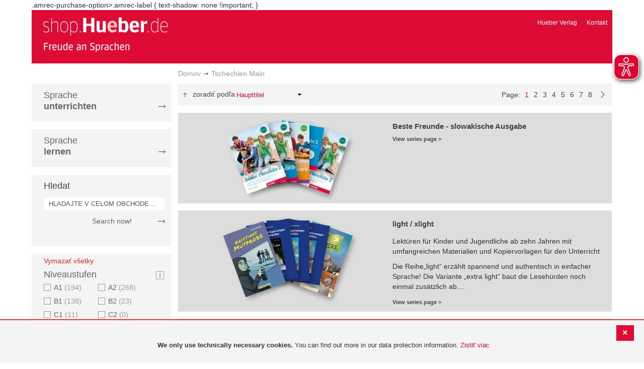

--- FILE ---
content_type: text/html; charset=UTF-8
request_url: https://shop.hueber.de/sk/catalog/category/view/s/tschechien-main/id/18626/?hueber_zielgruppe_daf=11582
body_size: 15686
content:
<!doctype html>
<html lang="sk">
    <head >
        <script>
    var BASE_URL = 'https://shop.hueber.de/sk/';
    var require = {
        "baseUrl": "https://shop.hueber.de/pub/static/version1755090482/frontend/Hueber/hueber_noprice/sk_SK"
    };
</script>
        <meta charset="utf-8"/>
<meta name="title" content="Hueber | Shop/Katalog | Tschechien Main: Jugendliche"/>
<meta name="description" content="Jugendliche"/>
<meta name="keywords" content="Jugendliche"/>
<meta name="robots" content="INDEX,FOLLOW"/>
<meta name="viewport" content="width=device-width, initial-scale=1"/>
<meta name="format-detection" content="telephone=no"/>
<title>Hueber | Shop/Katalog | Tschechien Main: Jugendliche</title>
<link  rel="stylesheet" type="text/css"  media="all" href="https://shop.hueber.de/pub/static/version1755090482/frontend/Hueber/hueber_noprice/sk_SK/mage/calendar.css" />
<link  rel="stylesheet" type="text/css"  media="all" href="https://shop.hueber.de/pub/static/version1755090482/frontend/Hueber/hueber_noprice/sk_SK/css/styles-m.css" />
<link  rel="stylesheet" type="text/css"  media="all" href="https://shop.hueber.de/pub/static/version1755090482/frontend/Hueber/hueber_noprice/sk_SK/css/bootstrap.min.css" />
<link  rel="stylesheet" type="text/css"  media="all" href="https://shop.hueber.de/pub/static/version1755090482/frontend/Hueber/hueber_noprice/sk_SK/Hueber_TopMenu/css/navi.css" />
<link  rel="stylesheet" type="text/css"  media="all" href="https://shop.hueber.de/pub/static/version1755090482/frontend/Hueber/hueber_noprice/sk_SK/css/custom.css" />
<link  rel="stylesheet" type="text/css"  media="all" href="https://shop.hueber.de/pub/static/version1755090482/frontend/Hueber/hueber_noprice/sk_SK/Magento_Catalog/css/catalog_custom.css" />
<link  rel="stylesheet" type="text/css"  media="all" href="https://shop.hueber.de/pub/static/version1755090482/frontend/Hueber/hueber_noprice/sk_SK/Manadev_LayeredNavigation/css/manadev_custom.css" />
<link  rel="stylesheet" type="text/css"  media="all" href="https://shop.hueber.de/pub/static/version1755090482/frontend/Hueber/hueber_noprice/sk_SK/Magento_Checkout/css/checkout_custom.css" />
<link  rel="stylesheet" type="text/css"  media="all" href="https://shop.hueber.de/pub/static/version1755090482/frontend/Hueber/hueber_noprice/sk_SK/Magento_Downloadable/css/downloadable_custom.css" />
<link  rel="stylesheet" type="text/css"  media="all" href="https://shop.hueber.de/pub/static/version1755090482/frontend/Hueber/hueber_noprice/sk_SK/Snk_AddOnProduct/css/category_custom.css" />
<link  rel="stylesheet" type="text/css"  media="all" href="https://shop.hueber.de/pub/static/version1755090482/frontend/Hueber/hueber_noprice/sk_SK/Manadev_Core/css/manadev.css" />
<link  rel="stylesheet" type="text/css"  media="screen and (min-width: 768px)" href="https://shop.hueber.de/pub/static/version1755090482/frontend/Hueber/hueber_noprice/sk_SK/css/styles-l.css" />
<link  rel="stylesheet" type="text/css"  media="print" href="https://shop.hueber.de/pub/static/version1755090482/frontend/Hueber/hueber_noprice/sk_SK/css/print.css" />
<script  type="text/javascript"  src="https://shop.hueber.de/pub/static/version1755090482/frontend/Hueber/hueber_noprice/sk_SK/requirejs/require.js"></script>
<script  type="text/javascript"  src="https://shop.hueber.de/pub/static/version1755090482/frontend/Hueber/hueber_noprice/sk_SK/mage/requirejs/mixins.js"></script>
<script  type="text/javascript"  src="https://shop.hueber.de/pub/static/version1755090482/frontend/Hueber/hueber_noprice/sk_SK/requirejs-config.js"></script>
<script  type="text/javascript"  src="https://shop.hueber.de/pub/static/version1755090482/frontend/Hueber/hueber_noprice/sk_SK/mage/polyfill.js"></script>
<script  type="text/javascript"  src="https://shop.hueber.de/pub/static/version1755090482/frontend/Hueber/hueber_noprice/sk_SK/js/font-awesome_all.min.js"></script>
<script  type="text/javascript"  src="https://shop.hueber.de/pub/static/version1755090482/frontend/Hueber/hueber_noprice/sk_SK/Manadev_LayeredNavigationMobile/js/accordionAnimateFix.js"></script>
<link rel="preload" as="font" crossorigin="anonymous" href="https://shop.hueber.de/pub/static/version1755090482/frontend/Hueber/hueber_noprice/sk_SK/fonts/opensans/light/opensans-300.woff2" />
<link rel="preload" as="font" crossorigin="anonymous" href="https://shop.hueber.de/pub/static/version1755090482/frontend/Hueber/hueber_noprice/sk_SK/fonts/opensans/regular/opensans-400.woff2" />
<link rel="preload" as="font" crossorigin="anonymous" href="https://shop.hueber.de/pub/static/version1755090482/frontend/Hueber/hueber_noprice/sk_SK/fonts/opensans/semibold/opensans-600.woff2" />
<link rel="preload" as="font" crossorigin="anonymous" href="https://shop.hueber.de/pub/static/version1755090482/frontend/Hueber/hueber_noprice/sk_SK/fonts/opensans/bold/opensans-700.woff2" />
<link rel="preload" as="font" crossorigin="anonymous" href="https://shop.hueber.de/pub/static/version1755090482/frontend/Hueber/hueber_noprice/sk_SK/fonts/Luma-Icons.woff2" />
<link  rel="canonical" href="https://shop.hueber.de/sk/catalog/category/view/s/tschechien-main/id/18626/?hueber_zielgruppe_daf=11582" />
<link  rel="next" href="https://shop.hueber.de/sk/catalog/category/view/s/tschechien-main/id/18626/?hueber_zielgruppe_daf=11582&p=2" />
<link  rel="icon" type="image/x-icon" href="https://shop.hueber.de/pub/media/favicon/stores/9/favicon.ico" />
<link  rel="shortcut icon" type="image/x-icon" href="https://shop.hueber.de/pub/media/favicon/stores/9/favicon.ico" />
<!--9KxYIk0p4ZKzmrRwf55FaFSbUOFDuCqG-->
<style>
.amrec-purchase-option>.amrec-label {
     font-weight: 700;
    font-size: 15px;
    text-shadow: none !important;
}
</style>
.amrec-purchase-option>.amrec-label {
 text-shadow: none !important;
}            </head>
    <body data-container="body"
          data-mage-init='{"loaderAjax": {}, "loader": { "icon": "https://shop.hueber.de/pub/static/version1755090482/frontend/Hueber/hueber_noprice/sk_SK/images/loader-2.gif"}}'
        class="container page-with-filter page-products categorypath- category- catalog-category-view page-layout-2columns-left">
        <script async src="https://shop.hueber.de/pub/static/version1755090482/frontend/Hueber/hueber_noprice/sk_SK/eye_able/public/js/eyeAble.js"></script>
<script async src="https://shop.hueber.de/pub/static/version1755090482/frontend/Hueber/hueber_noprice/sk_SK/eye_able/shop.hueber.de.js"></script>

<div class="topofpagebt" id="topofpagebt" onclick="jQuery('html, body').animate({ scrollTop: 0 }, 'slow');"></div>

<script type="text/javascript">
    require([
        'Magento_Theme/js/scroll'
    ], function ($) {


    });

</script>

<script type="text/x-magento-init">
    {
        "*": {
            "mage/cookies": {
                "expires": null,
                "path": "\u002F",
                "domain": ".shop.hueber.de",
                "secure": false,
                "lifetime": "3600"
            }
        }
    }
</script>
    <noscript>
        <div class="message global noscript">
            <div class="content">
                <p>
                    <strong>JavaScript seems to be disabled in your browser.</strong>
                    <span>For the best experience on our site, be sure to turn on Javascript in your browser.</span>
                </p>
            </div>
        </div>
    </noscript>
    <div role="alertdialog"
         tabindex="-1"
         class="message global cookie"
         id="notice-cookie-block"
         style="display: none;">
                <div class="actions">
            <button id="btn-cookie-close" class="action primary"></button>
        </div>
        <div role="document" class="content" tabindex="0">
            <p>
                <strong>We only use technically necessary cookies.</strong>
                <span>You can find out more in our data protection information.</span>
                <a href="/sk/datenschutz">Zistiť viac</a>
            </p>
        </div>
            </div>
    <script type="text/x-magento-init">
        {
            "#notice-cookie-block": {
                "cookieNotices": {
                    "cookieAllowButtonSelector": "#btn-cookie-close",
                    "cookieName": "user_allowed_save_cookie",
                    "cookieValue": {"7":1},
                    "cookieLifetime": 31536000,
                    "noCookiesUrl": "https\u003A\u002F\u002Fshop.hueber.de\u002Fsk\u002Fcookie\u002Findex\u002FnoCookies\u002F"
                }
            }
        }
    </script>
        <script>
        require(['jquery', 'jquery/ui'], function($) {
            $(document).ready( function() {
                setTimeout(function() { $("#btn-cookie-close").trigger("click");}, 30000);
            });
        });
    </script>
    
<script>
    window.cookiesConfig = window.cookiesConfig || {};
    window.cookiesConfig.secure = true;
</script>
<script>
    require.config({
        map: {
            '*': {
                wysiwygAdapter: 'mage/adminhtml/wysiwyg/tiny_mce/tinymce4Adapter'
            }
        }
    });
</script>

<script type="text/javascript">
    var et_pagename = "Hueber | Shop/Katalog | Tschechien Main: Jugendliche, category-18626";
    var et_areas = "/sk/catalog/category/view/s/tschechien-main/id/18626/?hueber_zielgruppe_daf=11582";
    var _etr = {blockDC:true}; // fix conflict for jquery
</script>

    <script id="_etLoader" type="text/javascript" charset="UTF-8"
            data-block-cookies="true"
            data-secure-code="GQbXQs"
            src="//static.etracker.com/code/e.js"
            data-plugin-version="Magento2_1.6.0"
            async>



<script type="text/x-magento-init">
{
    "*": {
        "Etracker_Etracker/js/etracker": {
        }
    }
}
</script>

    <script type="text/javascript">
        etCommerce.debugMode = true ;
    </script>

<div id="mana_ajax_wrapper_mana_seo_query"><script>
    manadevSeoQuery = {"hueber_zielgruppe_daf":"11582"};
</script></div><div class="page-wrapper"><header class="page-header"><div class="magestore-bannerslider">
    </div>
<div class="magestore-bannerslider">
    </div>
<div class="header content"><span data-action="toggle-nav" class="action nav-toggle"><span>Toggle Nav</span></span>
<a
    class="logo"
    href="https://shop.hueber.de/sk/"
    title="Hueber&#x20;Verlag"
    aria-label="store logo">
    <img src="https://shop.hueber.de/pub/static/version1755090482/frontend/Hueber/hueber_noprice/sk_SK/images/logo.png"
         title="Hueber&#x20;Verlag"
         alt="Hueber&#x20;Verlag"
            width="260"            height="80"    />
</a>
<nav id="headernavi">
    <ul class="links">
        <li class="first" ><a href="http://www.hueber.sk/"
                      title="Hueber Verlag" target="_blank">
        Hueber Verlag</a></li>
<li class="top-link-kontakt"><a href="https://shop.hueber.de/sk/kontakt/" title="Kontakt" >Kontakt</a></li>

        <!--    //todo hide Links for country shops using xml-->
                
    </ul>

</nav>
</div></header><div id="mana_ajax_wrapper_breadcrumbs"><div class="breadcrumbs">
    <ul class="items">
                                <li class="item home">
                                                            <a href="https://shop.hueber.de/sk/" title="Prejdite na domovskú stránku">Domov</a>
                                                </li>
                                <li class="item category18626">
                                    <strong>Tschechien Main</strong>
                            </li>
            </ul>
</div>
</div><div class="magestore-bannerslider">
    </div>
<div class="magestore-bannerslider">
    </div>
<main id="maincontent" class="page-main"><a id="contentarea" tabindex="-1"></a>
<div class="page messages"><div data-placeholder="messages"></div>
<div data-bind="scope: 'messages'">
    <!-- ko if: cookieMessages && cookieMessages.length > 0 -->
    <div role="alert" data-bind="foreach: { data: cookieMessages, as: 'message' }" class="messages">
        <div data-bind="attr: {
            class: 'message-' + message.type + ' ' + message.type + ' message',
            'data-ui-id': 'message-' + message.type
        }">
            <div data-bind="html: $parent.prepareMessageForHtml(message.text)"></div>
        </div>
    </div>
    <!-- /ko -->

    <!-- ko if: messages().messages && messages().messages.length > 0 -->
    <div role="alert" data-bind="foreach: { data: messages().messages, as: 'message' }" class="messages">
        <div data-bind="attr: {
            class: 'message-' + message.type + ' ' + message.type + ' message',
            'data-ui-id': 'message-' + message.type
        }">
            <div data-bind="html: $parent.prepareMessageForHtml(message.text)"></div>
        </div>
    </div>
    <!-- /ko -->
</div>
<script type="text/x-magento-init">
    {
        "*": {
            "Magento_Ui/js/core/app": {
                "components": {
                        "messages": {
                            "component": "Magento_Theme/js/view/messages"
                        }
                    }
                }
            }
    }
</script>
</div><div class="category-view"><div id="mana_ajax_wrapper_category_image"></div><div id="mana_ajax_wrapper_category_description">

</div><div id="mana_ajax_wrapper_category_cms"></div></div><div class="container innerPages"><div class="col-sm-3 leftMenu">    <div class="sections nav-sections">
                <div class="section-items nav-sections-items"
             data-mage-init='{"tabs":{"openedState":"active"}}'>
                                            <div class="section-item-title nav-sections-item-title"
                     data-role="collapsible">
                    <a class="nav-sections-item-switch"
                       data-toggle="switch" href="#store.menu">
                        Ponuka                    </a>
                </div>
                <div class="section-item-content nav-sections-item-content"
                     id="store.menu"
                     data-role="content">
                    
<script type="text/javascript">
    require([
        'Hueber_TopMenu/js/nav'
    ], function ($) {});

    </script>
<div class="col-sm-3 left-column">
<div id="pagenav">
    <div class="nav-container">
        <nav>
            <ul id="nav" >
                
<li>
	<a href="javascript:void(0)" style="cursor:default;text-decoration:none !important">Sprache <br/><b>unterrichten</b></a>
		<div class="opener" onclick="toggleSub(this);">+</div><div class="content">
			<ul class="nav-single-language"><div><li><a href="https://shop.hueber.de/sk/sprache-unterrichten/aussprache.html"><span>Aussprache</span></a></li><li><a href="https://shop.hueber.de/sk/catalog/category/view/s/bamf-genehmigt/id/22001/"><span>_ BAMF genehmigt</span></a></li><li><a href="https://shop.hueber.de/sk/sprache-unterrichten/beruf.html"><span>Beruf</span></a></li><li><a href="https://shop.hueber.de/sk/sprache-unterrichten/fertigkeitentraining.html"><span>Fertigkeitentraining</span></a></li><li><a href="https://shop.hueber.de/sk/sprache-unterrichten/grammatik.html"><span>Grammatik</span></a></li><li><a href="https://shop.hueber.de/sk/sprache-unterrichten/horbuch.html"><span>Hörbuch</span></a></li><li><a href="https://shop.hueber.de/sk/sprache-unterrichten/horkurs.html"><span>Hörkurs</span></a></li><li><a href="https://shop.hueber.de/sk/sprache-unterrichten/integration.html"><span>Integration</span></a></li><li><a href="https://shop.hueber.de/sk/sprache-unterrichten/kinderbuch.html"><span>Kinderbuch</span></a></li><li><a href="https://shop.hueber.de/sk/sprache-unterrichten/kopiervorlagen.html"><span>Kopiervorlagen</span></a></li><li><a href="https://shop.hueber.de/sk/sprache-unterrichten/landeskunde.html"><span>Landeskunde</span></a></li><li><a href="https://shop.hueber.de/sk/sprache-unterrichten/lehrwerk.html"><span>Lehrwerk</span></a></li><li><a href="https://shop.hueber.de/sk/sprache-unterrichten/lekture.html"><span>Lektüre</span></a></li><li><a href="https://shop.hueber.de/sk/sprache-unterrichten/methodik-didaktik.html"><span>Methodik/Didaktik</span></a></li><li><a href="https://shop.hueber.de/sk/sprache-unterrichten/prufungsvorbereitung.html"><span>Prüfungsvorbereitung</span></a></li><li><a href="https://shop.hueber.de/sk/sprache-unterrichten/ratsel.html"><span>Rätsel</span></a></li><li><a href="https://shop.hueber.de/sk/sprache-unterrichten/selbststandig-lernen.html"><span>Selbstständig lernen</span></a></li><li><a href="https://shop.hueber.de/sk/sprache-unterrichten/spiele.html"><span>Spiele/Sprachlernspiele</span></a></li><li><a href="https://shop.hueber.de/sk/sprache-unterrichten/sprachfuhrer.html"><span>Sprachführer</span></a></li><li><a href="https://shop.hueber.de/sk/sprache-unterrichten/sprachkurs.html"><span>Sprachkurs</span></a></li><li><a href="https://shop.hueber.de/sk/sprache-unterrichten/worterbuch.html"><span>Wörterbuch</span></a></li><li><a href="https://shop.hueber.de/sk/sprache-unterrichten/wortschatz.html"><span>Wortschatz</span></a></li></div>
			</ul>
		</div>
</li>
<li>
	<a href="javascript:void(0)" style="cursor:default;text-decoration:none !important">Sprache <br/><b>lernen</b></a>
		<div class="opener" onclick="toggleSub(this);">+</div><div class="content">
			<ul class="nav-single-language"><div><li><a href="https://shop.hueber.de/sk/sprache-lernen/aussprache.html"><span>Aussprache</span></a></li><li><a href="https://shop.hueber.de/sk/catalog/category/view/s/bamf-genehmigt/id/22002/"><span>_ BAMF genehmigt</span></a></li><li><a href="https://shop.hueber.de/sk/sprache-lernen/beruf.html"><span>Beruf</span></a></li><li><a href="https://shop.hueber.de/sk/sprache-lernen/fertigkeitentraining.html"><span>Fertigkeitentraining</span></a></li><li><a href="https://shop.hueber.de/sk/sprache-lernen/grammatik.html"><span>Grammatik</span></a></li><li><a href="https://shop.hueber.de/sk/sprache-lernen/horbuch.html"><span>Hörbuch</span></a></li><li><a href="https://shop.hueber.de/sk/sprache-lernen/horkurs.html"><span>Hörkurs</span></a></li><li><a href="https://shop.hueber.de/sk/sprache-lernen/integration.html"><span>Integration</span></a></li><li><a href="https://shop.hueber.de/sk/sprache-lernen/kinderbuch.html"><span>Kinderbuch</span></a></li><li><a href="https://shop.hueber.de/sk/sprache-lernen/kopiervorlagen.html"><span>Kopiervorlagen</span></a></li><li><a href="https://shop.hueber.de/sk/sprache-lernen/landeskunde.html"><span>Landeskunde</span></a></li><li><a href="https://shop.hueber.de/sk/sprache-lernen/lehrwerk.html"><span>Lehrwerk</span></a></li><li><a href="https://shop.hueber.de/sk/sprache-lernen/lekture.html"><span>Lektüre</span></a></li><li><a href="https://shop.hueber.de/sk/sprache-lernen/methodik-didaktik.html"><span>Methodik/Didaktik</span></a></li><li><a href="https://shop.hueber.de/sk/sprache-lernen/prufungsvorbereitung.html"><span>Prüfungsvorbereitung</span></a></li><li><a href="https://shop.hueber.de/sk/sprache-lernen/ratsel.html"><span>Rätsel</span></a></li><li><a href="https://shop.hueber.de/sk/sprache-lernen/selbststandig-lernen.html"><span>Selbstständig lernen</span></a></li><li><a href="https://shop.hueber.de/sk/sprache-lernen/spiele.html"><span>Spiele/Sprachlernspiele</span></a></li><li><a href="https://shop.hueber.de/sk/sprache-lernen/sprachfuhrer.html"><span>Sprachführer</span></a></li><li><a href="https://shop.hueber.de/sk/sprache-lernen/sprachkurs.html"><span>Sprachkurs</span></a></li><li><a href="https://shop.hueber.de/sk/sprache-lernen/worterbuch.html"><span>Wörterbuch</span></a></li><li><a href="https://shop.hueber.de/sk/sprache-lernen/wortschatz.html"><span>Wortschatz</span></a></li></div>
			</ul>
		</div>
</li>            </ul>
        </nav>
    </div>
</div>
    
<script type="text/javascript">
    require([
        'Hueber_TopMenu/js/nav'
    ], function ($) {});

    </script>

<div class="mobile-search">
    Hledat    <div class="opener" onclick="toggleSearch(this);">+</div>
    </div>
<div class="side-search">
    <div>

        <h2 style="margin: 0px;">Hledat</h2>


                <form id="search_mini_form1" action="https://shop.hueber.de/sk/catalogsearch/result/" method="get">
                
            <div class="form-search">

                                    <input id="search" type="text" name="q"
                           placeholder="HLADAJTE V CELOM OBCHODE..."
                           value="" class="input-text"
                           onfocus="this.placeholder = ''"
                           onblur="this.placeholder = 'HLADAJTE V CELOM OBCHODE..." />
                                
                

                <div class="search_action">
                    <div>
                        <a class="detail_search" href="#" onclick="document.forms['search_mini_form1'].submit();">
                            Search now!</a>
                    </div>
                </div>

                <div id="search_autocomplete" class="search-autocomplete"></div>
                <script type="text/javascript">
//
//                    var searchForm = new Varien.searchForm('search_mini_form1', 'search',
//                        '//');
//
//
                </script>


            </div>
        </form>

    </div>
</div>

<script>
    function toggleSub(element) {
        if (element.nextElementSibling.style.display !== 'block') {
            element.innerHTML = '-';
            element.nextElementSibling.style.display = 'block';
        } else {
            element.innerHTML = '+';
            element.nextElementSibling.style.display = 'none';
        }
    }
    function toggleSearch(obj) {
        jQuery(".mb-mana-catalog-leftnav,.side-search").toggleClass("hide-mobile");
        if (obj.innerHTML == "+")
            obj.innerHTML = "-";
        else
            obj.innerHTML = "+";
    }
</script>
</div>
<script>
    function toggleSub(element) {
        if (element.nextElementSibling.style.display !== 'block') {
            element.innerHTML = '-';
            element.nextElementSibling.style.display = 'block';
        } else {
            element.innerHTML = '+';
            element.nextElementSibling.style.display = 'none';
        }
    }
    function toggleSearch(obj) {
        jQuery(".mb-mana-catalog-leftnav,.side-search").toggleClass("hide-mobile");
        if (obj.innerHTML == "+")
            obj.innerHTML = "-";
        else
            obj.innerHTML = "+";
    }
</script>
                </div>
                                            <div class="section-item-title nav-sections-item-title"
                     data-role="collapsible">
                    <a class="nav-sections-item-switch"
                       data-toggle="switch" href="#store.links">
                        Účet                    </a>
                </div>
                <div class="section-item-content nav-sections-item-content"
                     id="store.links"
                     data-role="content">
                    <!-- Account links -->                </div>
                                    </div>
    </div>
<div id="mana_ajax_wrapper_main_mana_layered_nav">
<div class="manadev-filter-blocks-main">
    <div class="block filter mana-filter-block" data-mage-init='{ "Manadev_LayeredNavigation/js/NavigationView": {} }'>
        <div class="block-title filter-title">
            <strong>Nakupovať podľa</strong>
        </div>

        <div class="block-content filter-content">
                            <div class="filter-current" style="display: none;">
                    <strong class="block-subtitle filter-current-subtitle" style="display: none" role="heading" aria-level="2" data-count="1">Filtrovať podľa</strong>
                    <ol class="items">
                                                                                    <li class="item"><span class="filter-label">DaF/DaZ</span>
<span class="filter-value">Jugendliche</span>
<a class="action remove" href="https://shop.hueber.de/sk/catalog/category/view/s/tschechien-main/id/18626/"data-action="-hueber_zielgruppe_daf=11582&p="   title="Odstrániť DaF/DaZ Jugendliche">
    <span>Odstrániť túto položku</span>
</a>
</li>
                                                                        </ol>
                </div>

                <div class="block-actions filter-actions">
                    <a href="https://shop.hueber.de/sk/catalog/category/view/s/tschechien-main/id/18626/"data-action="p=&hueber_zielgruppe_daf=" class="action clear filter-clear"><span>Vymazať všetky</span></a>
                </div>
            
            <strong role="heading" aria-level="2" class="block-subtitle filter-subtitle" style="display: none">Nákupné možnosti                            </strong>

            <dl class="filter-options" id="narrow-by-list">
                                                            <dt role="heading" aria-level="3" class="text-capitalize filter-options-title main-filter-hueber-niveaustufen">
                    Niveaustufen                </dt>
                                                    <div class="niveau_icon" ><a href="https://shop.hueber.de/sk/niveaustufen/" target="_blank">
                            <img src="https://shop.hueber.de/pub/static/version1755090482/frontend/Hueber/hueber_noprice/sk_SK/images/info.png" title="Legende Niveaustufen" /></a></div>
                                                <dd class="filter-options-content main-filter-hueber-niveaustufen">
<div class="manadev-expandable-filter outer-container show-more-show-less">
    <div class="inner-container">
        <!---->

    <ol id="show_in_main_sidebar-hueber_niveaustufen" class="items mana-filter-checkboxes" data-mage-init='{ "Manadev_LayeredNavigationCheckboxes/js/FilterView": {} }'>
                                    <li class="item">
                    <a class="unchecked" href="https://shop.hueber.de/sk/catalog/category/view/s/tschechien-main/id/18626/?hueber_niveaustufen=158&amp;hueber_zielgruppe_daf=11582"data-action="+hueber_niveaustufen=158&p=">
                        A1                                                    <span class="count">194<span class="filter-count-label">
                                                            položky                                                    </span></span>
                                            </a>
                </li>
                                                <li class="item">
                    <a class="unchecked" href="https://shop.hueber.de/sk/catalog/category/view/s/tschechien-main/id/18626/?hueber_niveaustufen=160&amp;hueber_zielgruppe_daf=11582"data-action="+hueber_niveaustufen=160&p=">
                        A2                                                    <span class="count">268<span class="filter-count-label">
                                                            položky                                                    </span></span>
                                            </a>
                </li>
                                                <li class="item">
                    <a class="unchecked" href="https://shop.hueber.de/sk/catalog/category/view/s/tschechien-main/id/18626/?hueber_niveaustufen=156&amp;hueber_zielgruppe_daf=11582"data-action="+hueber_niveaustufen=156&p=">
                        B1                                                    <span class="count">138<span class="filter-count-label">
                                                            položky                                                    </span></span>
                                            </a>
                </li>
                                                <li class="item">
                    <a class="unchecked" href="https://shop.hueber.de/sk/catalog/category/view/s/tschechien-main/id/18626/?hueber_niveaustufen=157&amp;hueber_zielgruppe_daf=11582"data-action="+hueber_niveaustufen=157&p=">
                        B2                                                    <span class="count">23<span class="filter-count-label">
                                                            položky                                                    </span></span>
                                            </a>
                </li>
                                                <li class="item">
                    <a class="unchecked" href="https://shop.hueber.de/sk/catalog/category/view/s/tschechien-main/id/18626/?hueber_niveaustufen=161&amp;hueber_zielgruppe_daf=11582"data-action="+hueber_niveaustufen=161&p=">
                        C1                                                    <span class="count">11<span class="filter-count-label">
                                                            položky                                                    </span></span>
                                            </a>
                </li>
                                                <li class="item">
                    <a class="unchecked disabled" href="javascript:void(0)">
                        C2                                                    <span class="count">0<span class="filter-count-label">
                                                                    položky                                                            </span></span>
                                            </a>
                </li>
                        </ol>
    </div>
</div>
    <div class="manadev-show-more">
        <a href="#" title="Show more">Show more</a>
    </div>
<script>
    require([
        'jquery',
        'Manadev_LayeredNavigationShowMore/js/showMoreShowLess'
    ], function($) {
        var options = {
    "number_of_visible_items": "4",
    "show_more_label": "Show more",
    "show_less_label": "Show less",
    "transition_duration_ms": "100"
};
        $("#show_in_main_sidebar-hueber_niveaustufen").showMoreShowLess(options);
    });
</script>
</dd>
                                                            <dt role="heading" aria-level="3" class="text-capitalize filter-options-title main-filter-hueber-zielgruppe-daf">
                    DaF/DaZ                </dt>
                                                                <dd class="filter-options-content main-filter-hueber-zielgruppe-daf"><!---->

    <ol id="show_in_main_sidebar-hueber_zielgruppe_daf" class="items mana-filter-checkboxes" data-mage-init='{ "Manadev_LayeredNavigationCheckboxes/js/FilterView": {} }'>
                                    <li class="item">
                    <a class="unchecked" href="https://shop.hueber.de/sk/catalog/category/view/s/tschechien-main/id/18626/?hueber_zielgruppe_daf=11582_11579"data-action="+hueber_zielgruppe_daf=11579&p=">
                        Erwachsene                                                    <span class="count">1501<span class="filter-count-label">
                                                            položky                                                    </span></span>
                                            </a>
                </li>
                                                <li class="mana-selected item">
                    <a class="checked" href="https://shop.hueber.de/sk/catalog/category/view/s/tschechien-main/id/18626/"data-action="-hueber_zielgruppe_daf=11582&p=">
                        Jugendliche                                                    <span class="count">592<span class="filter-count-label">
                                                            položky                                                    </span></span>
                                            </a>
                </li>
                                                <li class="item">
                    <a class="unchecked" href="https://shop.hueber.de/sk/catalog/category/view/s/tschechien-main/id/18626/?hueber_zielgruppe_daf=11582_11578"data-action="+hueber_zielgruppe_daf=11578&p=">
                        Jugendliche ab 16                                                    <span class="count">1<span class="filter-count-label">
                                                            položka                                                    </span></span>
                                            </a>
                </li>
                                                <li class="item">
                    <a class="unchecked" href="https://shop.hueber.de/sk/catalog/category/view/s/tschechien-main/id/18626/?hueber_zielgruppe_daf=11582_11581"data-action="+hueber_zielgruppe_daf=11581&p=">
                        Kinder                                                    <span class="count">322<span class="filter-count-label">
                                                            položky                                                    </span></span>
                                            </a>
                </li>
                                                <li class="item">
                    <a class="unchecked" href="https://shop.hueber.de/sk/catalog/category/view/s/tschechien-main/id/18626/?hueber_zielgruppe_daf=11582_11580"data-action="+hueber_zielgruppe_daf=11580&p=">
                        junge Erwachsene                                                    <span class="count">1<span class="filter-count-label">
                                                            položka                                                    </span></span>
                                            </a>
                </li>
                        </ol>
</dd>
                                                            <dt role="heading" aria-level="3" class="text-capitalize filter-options-title main-filter-hueber-schultypen">
                    Schultypen                </dt>
                                                                <dd class="filter-options-content main-filter-hueber-schultypen">
<ol id="show_in_main_sidebar-hueber_schultypen" class="mana-filter-radio" data-mage-init='{ "Manadev_LayeredNavigationRadio/js/manadevRadioFilter": {} }'>
    <li class="item">
        <input
            type="radio"
            style="display:none;"
            id="show_in_main_sidebar-hueber_schultypen_"
            name="show_in_main_sidebar-hueber_schultypen"
            value="https://shop.hueber.de/sk/catalog/category/view/s/tschechien-main/id/18626/?hueber_zielgruppe_daf=11582"
            data-action="hueber_schultypen=&p="            checked="checked"         />
        <label for="show_in_main_sidebar-hueber_schultypen_">
		    <span
                 class="m-selected-radio-button"                 title="Všetky"
            >
                Všetky            </span>
        </label>
    </li>
        <li class="item">
        <input
            type="radio"
            style="display:none;"
            id="show_in_main_sidebar-hueber_schultypen_0"
            name="show_in_main_sidebar-hueber_schultypen"
            value="https://shop.hueber.de/sk/catalog/category/view/s/tschechien-main/id/18626/?hueber_schultypen=11558&amp;hueber_zielgruppe_daf=11582"
            data-action="hueber_schultypen=11558&p="                    />
        <label for="show_in_main_sidebar-hueber_schultypen_0">
		    <span
                >
                Grundschule                                    (29)
                            </span>
        </label>
    </li>
        <li class="item">
        <input
            type="radio"
            style="display:none;"
            id="show_in_main_sidebar-hueber_schultypen_1"
            name="show_in_main_sidebar-hueber_schultypen"
            value="https://shop.hueber.de/sk/catalog/category/view/s/tschechien-main/id/18626/?hueber_schultypen=11563&amp;hueber_zielgruppe_daf=11582"
            data-action="hueber_schultypen=11563&p="                    />
        <label for="show_in_main_sidebar-hueber_schultypen_1">
		    <span
                >
                Gymnasium                                    (366)
                            </span>
        </label>
    </li>
        <li class="item">
        <input
            type="radio"
            style="display:none;"
            id="show_in_main_sidebar-hueber_schultypen_2"
            name="show_in_main_sidebar-hueber_schultypen"
            value="https://shop.hueber.de/sk/catalog/category/view/s/tschechien-main/id/18626/?hueber_schultypen=11554&amp;hueber_zielgruppe_daf=11582"
            data-action="hueber_schultypen=11554&p="                    />
        <label for="show_in_main_sidebar-hueber_schultypen_2">
		    <span
                >
                Haupt-/Mittelschule                                    (118)
                            </span>
        </label>
    </li>
        <li class="item">
        <input
            type="radio"
            style="display:none;"
            id="show_in_main_sidebar-hueber_schultypen_3"
            name="show_in_main_sidebar-hueber_schultypen"
            value="https://shop.hueber.de/sk/catalog/category/view/s/tschechien-main/id/18626/?hueber_schultypen=11541&amp;hueber_zielgruppe_daf=11582"
            data-action="hueber_schultypen=11541&p="                    />
        <label for="show_in_main_sidebar-hueber_schultypen_3">
		    <span
                >
                Kindergarten/Vorschule                                    (3)
                            </span>
        </label>
    </li>
        <li class="item">
        <input
            type="radio"
            style="display:none;"
            id="show_in_main_sidebar-hueber_schultypen_4"
            name="show_in_main_sidebar-hueber_schultypen"
            value="https://shop.hueber.de/sk/catalog/category/view/s/tschechien-main/id/18626/?hueber_schultypen=11564&amp;hueber_zielgruppe_daf=11582"
            data-action="hueber_schultypen=11564&p="                    />
        <label for="show_in_main_sidebar-hueber_schultypen_4">
		    <span
                >
                Realschule                                    (293)
                            </span>
        </label>
    </li>
        <li class="item">
        <input
            type="radio"
            style="display:none;"
            id="show_in_main_sidebar-hueber_schultypen_5"
            name="show_in_main_sidebar-hueber_schultypen"
            value="https://shop.hueber.de/sk/catalog/category/view/s/tschechien-main/id/18626/?hueber_schultypen=11555&amp;hueber_zielgruppe_daf=11582"
            data-action="hueber_schultypen=11555&p="                    />
        <label for="show_in_main_sidebar-hueber_schultypen_5">
		    <span
                >
                Universität                                    (67)
                            </span>
        </label>
    </li>
        <li class="item">
        <input
            type="radio"
            style="display:none;"
            id="show_in_main_sidebar-hueber_schultypen_6"
            name="show_in_main_sidebar-hueber_schultypen"
            value="https://shop.hueber.de/sk/catalog/category/view/s/tschechien-main/id/18626/?hueber_schultypen=11551&amp;hueber_zielgruppe_daf=11582"
            data-action="hueber_schultypen=11551&p="                    />
        <label for="show_in_main_sidebar-hueber_schultypen_6">
		    <span
                >
                berufliche Schulen                                    (104)
                            </span>
        </label>
    </li>
    </ol>
</dd>
                                                            <dt role="heading" aria-level="3" class="text-capitalize filter-options-title main-filter-hueber-medium">
                    Medium                </dt>
                                                                    <div class="niveau_icon" ><a href="https://shop.hueber.de/sk/medien/" target="_blank">
                            <img src="https://shop.hueber.de/pub/static/version1755090482/frontend/Hueber/hueber_noprice/sk_SK/images/info.png" title="Legende Medien" /></a></div>
                                <dd class="filter-options-content main-filter-hueber-medium">
<ol id="show_in_main_sidebar-hueber_medium" class="mana-filter-radio" data-mage-init='{ "Manadev_LayeredNavigationRadio/js/manadevRadioFilter": {} }'>
    <li class="item">
        <input
            type="radio"
            style="display:none;"
            id="show_in_main_sidebar-hueber_medium_"
            name="show_in_main_sidebar-hueber_medium"
            value="https://shop.hueber.de/sk/catalog/category/view/s/tschechien-main/id/18626/?hueber_zielgruppe_daf=11582"
            data-action="hueber_medium=&p="            checked="checked"         />
        <label for="show_in_main_sidebar-hueber_medium_">
		    <span
                 class="m-selected-radio-button"                 title="Všetky"
            >
                Všetky            </span>
        </label>
    </li>
        <li class="item">
        <input
            type="radio"
            style="display:none;"
            id="show_in_main_sidebar-hueber_medium_0"
            name="show_in_main_sidebar-hueber_medium"
            value="https://shop.hueber.de/sk/catalog/category/view/s/tschechien-main/id/18626/?hueber_medium=109&amp;hueber_zielgruppe_daf=11582"
            data-action="hueber_medium=109&p="                    />
        <label for="show_in_main_sidebar-hueber_medium_0">
		    <span
                >
                Audio-CD(s)                                    (19)
                            </span>
        </label>
    </li>
        <li class="item">
        <input
            type="radio"
            style="display:none;"
            id="show_in_main_sidebar-hueber_medium_1"
            name="show_in_main_sidebar-hueber_medium"
            value="https://shop.hueber.de/sk/catalog/category/view/s/tschechien-main/id/18626/?hueber_medium=307&amp;hueber_zielgruppe_daf=11582"
            data-action="hueber_medium=307&p="                    />
        <label for="show_in_main_sidebar-hueber_medium_1">
		    <span
                >
                Audio-Datei (MP3 Download)                                    (101)
                            </span>
        </label>
    </li>
        <li class="item">
        <input
            type="radio"
            style="display:none;"
            id="show_in_main_sidebar-hueber_medium_2"
            name="show_in_main_sidebar-hueber_medium"
            value="https://shop.hueber.de/sk/catalog/category/view/s/tschechien-main/id/18626/?hueber_medium=4642642&amp;hueber_zielgruppe_daf=11582"
            data-action="hueber_medium=4642642&p="                    />
        <label for="show_in_main_sidebar-hueber_medium_2">
		    <span
                >
                Bild-/Lern-/Wortschatzkarten                                    (1)
                            </span>
        </label>
    </li>
        <li class="item">
        <input
            type="radio"
            style="display:none;"
            id="show_in_main_sidebar-hueber_medium_3"
            name="show_in_main_sidebar-hueber_medium"
            value="https://shop.hueber.de/sk/catalog/category/view/s/tschechien-main/id/18626/?hueber_medium=318&amp;hueber_zielgruppe_daf=11582"
            data-action="hueber_medium=318&p="                    />
        <label for="show_in_main_sidebar-hueber_medium_3">
		    <span
                >
                Buch                                    (187)
                            </span>
        </label>
    </li>
        <li class="item">
        <input
            type="radio"
            style="display:none;"
            id="show_in_main_sidebar-hueber_medium_4"
            name="show_in_main_sidebar-hueber_medium"
            value="https://shop.hueber.de/sk/catalog/category/view/s/tschechien-main/id/18626/?hueber_medium=320&amp;hueber_zielgruppe_daf=11582"
            data-action="hueber_medium=320&p="                    />
        <label for="show_in_main_sidebar-hueber_medium_4">
		    <span
                >
                DVD-ROM                                    (1)
                            </span>
        </label>
    </li>
        <li class="item">
        <input
            type="radio"
            style="display:none;"
            id="show_in_main_sidebar-hueber_medium_5"
            name="show_in_main_sidebar-hueber_medium"
            value="https://shop.hueber.de/sk/catalog/category/view/s/tschechien-main/id/18626/?hueber_medium=329&amp;hueber_zielgruppe_daf=11582"
            data-action="hueber_medium=329&p="                    />
        <label for="show_in_main_sidebar-hueber_medium_5">
		    <span
                >
                Online                                    (138)
                            </span>
        </label>
    </li>
        <li class="item">
        <input
            type="radio"
            style="display:none;"
            id="show_in_main_sidebar-hueber_medium_6"
            name="show_in_main_sidebar-hueber_medium"
            value="https://shop.hueber.de/sk/catalog/category/view/s/tschechien-main/id/18626/?hueber_medium=328&amp;hueber_zielgruppe_daf=11582"
            data-action="hueber_medium=328&p="                    />
        <label for="show_in_main_sidebar-hueber_medium_6">
		    <span
                >
                Produkt aus verschiedenen Medien                                    (111)
                            </span>
        </label>
    </li>
        <li class="item">
        <input
            type="radio"
            style="display:none;"
            id="show_in_main_sidebar-hueber_medium_7"
            name="show_in_main_sidebar-hueber_medium"
            value="https://shop.hueber.de/sk/catalog/category/view/s/tschechien-main/id/18626/?hueber_medium=330&amp;hueber_zielgruppe_daf=11582"
            data-action="hueber_medium=330&p="                    />
        <label for="show_in_main_sidebar-hueber_medium_7">
		    <span
                >
                Sonstige gedruckte Produkte                                    (5)
                            </span>
        </label>
    </li>
        <li class="item">
        <input
            type="radio"
            style="display:none;"
            id="show_in_main_sidebar-hueber_medium_8"
            name="show_in_main_sidebar-hueber_medium"
            value="https://shop.hueber.de/sk/catalog/category/view/s/tschechien-main/id/18626/?hueber_medium=316&amp;hueber_zielgruppe_daf=11582"
            data-action="hueber_medium=316&p="                    />
        <label for="show_in_main_sidebar-hueber_medium_8">
		    <span
                >
                Spiel(e) (Allg. Handelsware)                                    (24)
                            </span>
        </label>
    </li>
        <li class="item">
        <input
            type="radio"
            style="display:none;"
            id="show_in_main_sidebar-hueber_medium_9"
            name="show_in_main_sidebar-hueber_medium"
            value="https://shop.hueber.de/sk/catalog/category/view/s/tschechien-main/id/18626/?hueber_medium=310&amp;hueber_zielgruppe_daf=11582"
            data-action="hueber_medium=310&p="                    />
        <label for="show_in_main_sidebar-hueber_medium_9">
		    <span
                >
                Video (DVD)                                    (2)
                            </span>
        </label>
    </li>
    </ol>
</dd>
                        </dl>
        </div>
    </div>
</div>
</div>
</div><div class="col-xs-12 col-sm-9 innerPagesMain"><div class="magestore-bannerslider">
    </div>
<div class="magestore-bannerslider">
    </div>
<input name="form_key" type="hidden" value="SdAQB4dguChMKVsu" /><div id="authenticationPopup" data-bind="scope:'authenticationPopup'" style="display: none;">
    <script>
        window.authenticationPopup = {"autocomplete":"off","customerRegisterUrl":"https:\/\/shop.hueber.de\/sk\/customer\/account\/create\/","customerForgotPasswordUrl":"https:\/\/shop.hueber.de\/sk\/customer\/account\/forgotpassword\/","baseUrl":"https:\/\/shop.hueber.de\/sk\/"};
    </script>
    <!-- ko template: getTemplate() --><!-- /ko -->
    <script type="text/x-magento-init">
        {
            "#authenticationPopup": {
                "Magento_Ui/js/core/app": {"components":{"authenticationPopup":{"component":"Magento_Customer\/js\/view\/authentication-popup","children":{"messages":{"component":"Magento_Ui\/js\/view\/messages","displayArea":"messages"},"captcha":{"component":"Magento_Captcha\/js\/view\/checkout\/loginCaptcha","displayArea":"additional-login-form-fields","formId":"user_login","configSource":"checkout"},"amazon-button":{"component":"Amazon_Login\/js\/view\/login-button-wrapper","sortOrder":"0","displayArea":"additional-login-form-fields","config":{"tooltip":"Securely login into our website using your existing Amazon details.","componentDisabled":true}}}}}}            },
            "*": {
                "Magento_Ui/js/block-loader": "https\u003A\u002F\u002Fshop.hueber.de\u002Fpub\u002Fstatic\u002Fversion1755090482\u002Ffrontend\u002FHueber\u002Fhueber_noprice\u002Fsk_SK\u002Fimages\u002Floader\u002D1.gif"
            }
        }
    </script>
</div>
<script type="text/x-magento-init">
    {
        "*": {
            "Magento_Customer/js/section-config": {
                "sections": {"stores\/store\/switch":["*"],"stores\/store\/switchrequest":["*"],"directory\/currency\/switch":["*"],"*":["messages","customweb_external_checkout_widgets"],"customer\/account\/logout":["*","recently_viewed_product","recently_compared_product","persistent"],"customer\/account\/loginpost":["*"],"customer\/account\/createpost":["*"],"customer\/account\/editpost":["*"],"customer\/ajax\/login":["checkout-data","cart","captcha"],"catalog\/product_compare\/add":["compare-products"],"catalog\/product_compare\/remove":["compare-products"],"catalog\/product_compare\/clear":["compare-products"],"sales\/guest\/reorder":["cart"],"sales\/order\/reorder":["cart"],"checkout\/cart\/add":["cart","directory-data"],"checkout\/cart\/delete":["cart"],"checkout\/cart\/updatepost":["cart"],"checkout\/cart\/updateitemoptions":["cart"],"checkout\/cart\/couponpost":["cart"],"checkout\/cart\/estimatepost":["cart"],"checkout\/cart\/estimateupdatepost":["cart"],"checkout\/onepage\/saveorder":["cart","checkout-data","last-ordered-items"],"checkout\/sidebar\/removeitem":["cart"],"checkout\/sidebar\/updateitemqty":["cart"],"rest\/*\/v1\/carts\/*\/payment-information":["cart","last-ordered-items","instant-purchase"],"rest\/*\/v1\/guest-carts\/*\/payment-information":["cart"],"rest\/*\/v1\/guest-carts\/*\/selected-payment-method":["cart","checkout-data"],"rest\/*\/v1\/carts\/*\/selected-payment-method":["cart","checkout-data","instant-purchase"],"customer\/address\/*":["instant-purchase"],"customer\/account\/*":["instant-purchase"],"vault\/cards\/deleteaction":["instant-purchase"],"multishipping\/checkout\/overviewpost":["cart"],"authorizenet\/directpost_payment\/place":["cart","checkout-data"],"paypal\/express\/placeorder":["cart","checkout-data"],"paypal\/payflowexpress\/placeorder":["cart","checkout-data"],"paypal\/express\/onauthorization":["cart","checkout-data"],"persistent\/index\/unsetcookie":["persistent"],"review\/product\/post":["review"],"braintree\/paypal\/placeorder":["cart","checkout-data"],"wishlist\/index\/add":["wishlist"],"wishlist\/index\/remove":["wishlist"],"wishlist\/index\/updateitemoptions":["wishlist"],"wishlist\/index\/update":["wishlist"],"wishlist\/index\/cart":["wishlist","cart"],"wishlist\/index\/fromcart":["wishlist","cart"],"wishlist\/index\/allcart":["wishlist","cart"],"wishlist\/shared\/allcart":["wishlist","cart"],"wishlist\/shared\/cart":["cart"],"payenginecw\/endpoint\/index":["cart"]},
                "clientSideSections": ["checkout-data","cart-data"],
                "baseUrls": ["https:\/\/shop.hueber.de\/sk\/"],
                "sectionNames": ["messages","customer","compare-products","last-ordered-items","cart","directory-data","captcha","instant-purchase","persistent","review","wishlist","customweb_external_checkout_widgets","recently_viewed_product","recently_compared_product","product_data_storage","paypal-billing-agreement","ops-aliases"]            }
        }
    }
</script>
<script type="text/x-magento-init">
    {
        "*": {
            "Magento_Customer/js/customer-data": {
                "sectionLoadUrl": "https\u003A\u002F\u002Fshop.hueber.de\u002Fsk\u002Fcustomer\u002Fsection\u002Fload\u002F",
                "expirableSectionLifetime": 60,
                "expirableSectionNames": ["cart","persistent"],
                "cookieLifeTime": "3600",
                "updateSessionUrl": "https\u003A\u002F\u002Fshop.hueber.de\u002Fsk\u002Fcustomer\u002Faccount\u002FupdateSession\u002F"
            }
        }
    }
</script>
<script type="text/x-magento-init">
    {
        "*": {
            "Magento_Customer/js/invalidation-processor": {
                "invalidationRules": {
                    "website-rule": {
                        "Magento_Customer/js/invalidation-rules/website-rule": {
                            "scopeConfig": {
                                "websiteId": "7"
                            }
                        }
                    }
                }
            }
        }
    }
</script>
<script type="text/x-magento-init">
    {
        "body": {
            "pageCache": {"url":"https:\/\/shop.hueber.de\/sk\/page_cache\/block\/render\/s\/tschechien-main\/id\/18626\/?hueber_zielgruppe_daf=11582","handles":["default","catalog_category_view","catalog_category_view_type_layered","catalog_category_view_id_18626","mana_styles"],"originalRequest":{"route":"catalog","controller":"category","action":"view","uri":"\/sk\/catalog\/category\/view\/s\/tschechien-main\/id\/18626\/?hueber_zielgruppe_daf=11582"},"versionCookieName":"private_content_version"}        }
    }
</script>

<div class="magestore-bannerslider">
    </div>
<div id="mana_ajax_wrapper_category_products"><div id="mana_ajax_wrapper_mobile_mana_layered_nav">
    <div class="mana-filter-block mana-mobile" data-mage-init='{"Manadev_Core/js/StatefulCollapsibleWidget":{"id": "mobile.mana.layered_nav.title", "openedState": "active", "collapsible": true, "animate": 150, "active": true}, "Manadev_LayeredNavigation/js/NavigationView": {}}'>
        <dl class="filter-options" data-role="collapsible">
            <dt data-role="title">
                <div class="m-filter-title" data-role="trigger">
                    Filter                    <span class="collapse-indicator">&nbsp;</span>
                </div>
                                                            <ol class="m-applied-filters items">
                                                                                                <li class="item"><span class="filter-label">DaF/DaZ</span>
<span class="filter-value">Jugendliche</span>
<a class="action remove" href="https://shop.hueber.de/sk/catalog/category/view/s/tschechien-main/id/18626/"data-action="-hueber_zielgruppe_daf=11582&p="   title="Odstrániť DaF/DaZ Jugendliche">
    <span>Odstrániť túto položku</span>
</a>
</li>
                                                                                    </ol>
                    
                    <a href="https://shop.hueber.de/sk/catalog/category/view/s/tschechien-main/id/18626/"data-action="p=&hueber_zielgruppe_daf=" class="action clear filter-clear"><span>Vymazať všetky</span></a>
                                            </dt>
            <dd class="block-content" data-role="content" >
<!--            >-->
                                    <dl data-mage-init = '{"Manadev_Core/js/StatefulCollapsibleWidget":{"id": "mobile.mana.layered_nav.hueber_niveaustufen.filter", "openedState": "active", "animate": 150, "active": true}}'>
                        <dt data-role="title">
                            Niveaustufen                            <span class="collapse-indicator">&nbsp;</span>

                                                    </dt>
                        <dd class="filter-options-content" data-role="content">
                            <div class="m-accordion-container">
                                
<div class="manadev-expandable-filter outer-container show-more-show-less">
    <div class="inner-container">
        <!---->

    <ol id="show_on_mobile-hueber_niveaustufen" class="items mana-filter-checkboxes" data-mage-init='{ "Manadev_LayeredNavigationCheckboxes/js/FilterView": {} }'>
                                    <li class="item">
                    <a class="unchecked" href="https://shop.hueber.de/sk/catalog/category/view/s/tschechien-main/id/18626/?hueber_niveaustufen=158&amp;hueber_zielgruppe_daf=11582"data-action="+hueber_niveaustufen=158&p=">
                        A1                                                    <span class="count">194<span class="filter-count-label">
                                                            položky                                                    </span></span>
                                            </a>
                </li>
                                                <li class="item">
                    <a class="unchecked" href="https://shop.hueber.de/sk/catalog/category/view/s/tschechien-main/id/18626/?hueber_niveaustufen=160&amp;hueber_zielgruppe_daf=11582"data-action="+hueber_niveaustufen=160&p=">
                        A2                                                    <span class="count">268<span class="filter-count-label">
                                                            položky                                                    </span></span>
                                            </a>
                </li>
                                                <li class="item">
                    <a class="unchecked" href="https://shop.hueber.de/sk/catalog/category/view/s/tschechien-main/id/18626/?hueber_niveaustufen=156&amp;hueber_zielgruppe_daf=11582"data-action="+hueber_niveaustufen=156&p=">
                        B1                                                    <span class="count">138<span class="filter-count-label">
                                                            položky                                                    </span></span>
                                            </a>
                </li>
                                                <li class="item">
                    <a class="unchecked" href="https://shop.hueber.de/sk/catalog/category/view/s/tschechien-main/id/18626/?hueber_niveaustufen=157&amp;hueber_zielgruppe_daf=11582"data-action="+hueber_niveaustufen=157&p=">
                        B2                                                    <span class="count">23<span class="filter-count-label">
                                                            položky                                                    </span></span>
                                            </a>
                </li>
                                                <li class="item">
                    <a class="unchecked" href="https://shop.hueber.de/sk/catalog/category/view/s/tschechien-main/id/18626/?hueber_niveaustufen=161&amp;hueber_zielgruppe_daf=11582"data-action="+hueber_niveaustufen=161&p=">
                        C1                                                    <span class="count">11<span class="filter-count-label">
                                                            položky                                                    </span></span>
                                            </a>
                </li>
                                                <li class="item">
                    <a class="unchecked disabled" href="javascript:void(0)">
                        C2                                                    <span class="count">0<span class="filter-count-label">
                                                                    položky                                                            </span></span>
                                            </a>
                </li>
                        </ol>
    </div>
</div>
    <div class="manadev-show-more">
        <a href="#" title="Show more">Show more</a>
    </div>
<script>
    require([
        'jquery',
        'Manadev_LayeredNavigationShowMore/js/showMoreShowLess'
    ], function($) {
        var options = {
    "number_of_visible_items": "4",
    "show_more_label": "Show more",
    "show_less_label": "Show less",
    "transition_duration_ms": "100"
};
        $("#show_on_mobile-hueber_niveaustufen").showMoreShowLess(options);
    });
</script>
                            </div>
                        </dd>
                    </dl>
                                        <dl data-mage-init = '{"Manadev_Core/js/StatefulCollapsibleWidget":{"id": "mobile.mana.layered_nav.hueber_zielgruppe_daf.filter", "openedState": "active", "animate": 150, "active": true}}'>
                        <dt data-role="title">
                            DaF/DaZ                            <span class="collapse-indicator">&nbsp;</span>

                                                            <div class="filter-remove">
                                    <a href="https://shop.hueber.de/sk/catalog/category/view/s/tschechien-main/id/18626/"data-action="hueber_zielgruppe_daf=&p=" class="action remove">
                                        <span>X</span>
                                    </a>
                                </div>
                                                    </dt>
                        <dd class="filter-options-content" data-role="content">
                            <div class="m-accordion-container">
                                <!---->

    <ol id="show_on_mobile-hueber_zielgruppe_daf" class="items mana-filter-checkboxes" data-mage-init='{ "Manadev_LayeredNavigationCheckboxes/js/FilterView": {} }'>
                                    <li class="item">
                    <a class="unchecked" href="https://shop.hueber.de/sk/catalog/category/view/s/tschechien-main/id/18626/?hueber_zielgruppe_daf=11582_11579"data-action="+hueber_zielgruppe_daf=11579&p=">
                        Erwachsene                                                    <span class="count">1501<span class="filter-count-label">
                                                            položky                                                    </span></span>
                                            </a>
                </li>
                                                <li class="mana-selected item">
                    <a class="checked" href="https://shop.hueber.de/sk/catalog/category/view/s/tschechien-main/id/18626/"data-action="-hueber_zielgruppe_daf=11582&p=">
                        Jugendliche                                                    <span class="count">592<span class="filter-count-label">
                                                            položky                                                    </span></span>
                                            </a>
                </li>
                                                <li class="item">
                    <a class="unchecked" href="https://shop.hueber.de/sk/catalog/category/view/s/tschechien-main/id/18626/?hueber_zielgruppe_daf=11582_11578"data-action="+hueber_zielgruppe_daf=11578&p=">
                        Jugendliche ab 16                                                    <span class="count">1<span class="filter-count-label">
                                                            položka                                                    </span></span>
                                            </a>
                </li>
                                                <li class="item">
                    <a class="unchecked" href="https://shop.hueber.de/sk/catalog/category/view/s/tschechien-main/id/18626/?hueber_zielgruppe_daf=11582_11581"data-action="+hueber_zielgruppe_daf=11581&p=">
                        Kinder                                                    <span class="count">322<span class="filter-count-label">
                                                            položky                                                    </span></span>
                                            </a>
                </li>
                                                <li class="item">
                    <a class="unchecked" href="https://shop.hueber.de/sk/catalog/category/view/s/tschechien-main/id/18626/?hueber_zielgruppe_daf=11582_11580"data-action="+hueber_zielgruppe_daf=11580&p=">
                        junge Erwachsene                                                    <span class="count">1<span class="filter-count-label">
                                                            položka                                                    </span></span>
                                            </a>
                </li>
                        </ol>
                            </div>
                        </dd>
                    </dl>
                                        <dl data-mage-init = '{"Manadev_Core/js/StatefulCollapsibleWidget":{"id": "mobile.mana.layered_nav.hueber_schultypen.filter", "openedState": "active", "animate": 150, "active": true}}'>
                        <dt data-role="title">
                            Schultypen                            <span class="collapse-indicator">&nbsp;</span>

                                                    </dt>
                        <dd class="filter-options-content" data-role="content">
                            <div class="m-accordion-container">
                                
<ol id="show_on_mobile-hueber_schultypen" class="mana-filter-radio" data-mage-init='{ "Manadev_LayeredNavigationRadio/js/manadevRadioFilter": {} }'>
    <li class="item">
        <input
            type="radio"
            style="display:none;"
            id="show_on_mobile-hueber_schultypen_"
            name="show_on_mobile-hueber_schultypen"
            value="https://shop.hueber.de/sk/catalog/category/view/s/tschechien-main/id/18626/?hueber_zielgruppe_daf=11582"
            data-action="hueber_schultypen=&p="            checked="checked"         />
        <label for="show_on_mobile-hueber_schultypen_">
		    <span
                 class="m-selected-radio-button"                 title="Všetky"
            >
                Všetky            </span>
        </label>
    </li>
        <li class="item">
        <input
            type="radio"
            style="display:none;"
            id="show_on_mobile-hueber_schultypen_0"
            name="show_on_mobile-hueber_schultypen"
            value="https://shop.hueber.de/sk/catalog/category/view/s/tschechien-main/id/18626/?hueber_schultypen=11558&amp;hueber_zielgruppe_daf=11582"
            data-action="hueber_schultypen=11558&p="                    />
        <label for="show_on_mobile-hueber_schultypen_0">
		    <span
                >
                Grundschule                                    (29)
                            </span>
        </label>
    </li>
        <li class="item">
        <input
            type="radio"
            style="display:none;"
            id="show_on_mobile-hueber_schultypen_1"
            name="show_on_mobile-hueber_schultypen"
            value="https://shop.hueber.de/sk/catalog/category/view/s/tschechien-main/id/18626/?hueber_schultypen=11563&amp;hueber_zielgruppe_daf=11582"
            data-action="hueber_schultypen=11563&p="                    />
        <label for="show_on_mobile-hueber_schultypen_1">
		    <span
                >
                Gymnasium                                    (366)
                            </span>
        </label>
    </li>
        <li class="item">
        <input
            type="radio"
            style="display:none;"
            id="show_on_mobile-hueber_schultypen_2"
            name="show_on_mobile-hueber_schultypen"
            value="https://shop.hueber.de/sk/catalog/category/view/s/tschechien-main/id/18626/?hueber_schultypen=11554&amp;hueber_zielgruppe_daf=11582"
            data-action="hueber_schultypen=11554&p="                    />
        <label for="show_on_mobile-hueber_schultypen_2">
		    <span
                >
                Haupt-/Mittelschule                                    (118)
                            </span>
        </label>
    </li>
        <li class="item">
        <input
            type="radio"
            style="display:none;"
            id="show_on_mobile-hueber_schultypen_3"
            name="show_on_mobile-hueber_schultypen"
            value="https://shop.hueber.de/sk/catalog/category/view/s/tschechien-main/id/18626/?hueber_schultypen=11541&amp;hueber_zielgruppe_daf=11582"
            data-action="hueber_schultypen=11541&p="                    />
        <label for="show_on_mobile-hueber_schultypen_3">
		    <span
                >
                Kindergarten/Vorschule                                    (3)
                            </span>
        </label>
    </li>
        <li class="item">
        <input
            type="radio"
            style="display:none;"
            id="show_on_mobile-hueber_schultypen_4"
            name="show_on_mobile-hueber_schultypen"
            value="https://shop.hueber.de/sk/catalog/category/view/s/tschechien-main/id/18626/?hueber_schultypen=11564&amp;hueber_zielgruppe_daf=11582"
            data-action="hueber_schultypen=11564&p="                    />
        <label for="show_on_mobile-hueber_schultypen_4">
		    <span
                >
                Realschule                                    (293)
                            </span>
        </label>
    </li>
        <li class="item">
        <input
            type="radio"
            style="display:none;"
            id="show_on_mobile-hueber_schultypen_5"
            name="show_on_mobile-hueber_schultypen"
            value="https://shop.hueber.de/sk/catalog/category/view/s/tschechien-main/id/18626/?hueber_schultypen=11555&amp;hueber_zielgruppe_daf=11582"
            data-action="hueber_schultypen=11555&p="                    />
        <label for="show_on_mobile-hueber_schultypen_5">
		    <span
                >
                Universität                                    (67)
                            </span>
        </label>
    </li>
        <li class="item">
        <input
            type="radio"
            style="display:none;"
            id="show_on_mobile-hueber_schultypen_6"
            name="show_on_mobile-hueber_schultypen"
            value="https://shop.hueber.de/sk/catalog/category/view/s/tschechien-main/id/18626/?hueber_schultypen=11551&amp;hueber_zielgruppe_daf=11582"
            data-action="hueber_schultypen=11551&p="                    />
        <label for="show_on_mobile-hueber_schultypen_6">
		    <span
                >
                berufliche Schulen                                    (104)
                            </span>
        </label>
    </li>
    </ol>
                            </div>
                        </dd>
                    </dl>
                                        <dl data-mage-init = '{"Manadev_Core/js/StatefulCollapsibleWidget":{"id": "mobile.mana.layered_nav.hueber_medium.filter", "openedState": "active", "animate": 150, "active": true}}'>
                        <dt data-role="title">
                            Medium                            <span class="collapse-indicator">&nbsp;</span>

                                                    </dt>
                        <dd class="filter-options-content" data-role="content">
                            <div class="m-accordion-container">
                                
<ol id="show_on_mobile-hueber_medium" class="mana-filter-radio" data-mage-init='{ "Manadev_LayeredNavigationRadio/js/manadevRadioFilter": {} }'>
    <li class="item">
        <input
            type="radio"
            style="display:none;"
            id="show_on_mobile-hueber_medium_"
            name="show_on_mobile-hueber_medium"
            value="https://shop.hueber.de/sk/catalog/category/view/s/tschechien-main/id/18626/?hueber_zielgruppe_daf=11582"
            data-action="hueber_medium=&p="            checked="checked"         />
        <label for="show_on_mobile-hueber_medium_">
		    <span
                 class="m-selected-radio-button"                 title="Všetky"
            >
                Všetky            </span>
        </label>
    </li>
        <li class="item">
        <input
            type="radio"
            style="display:none;"
            id="show_on_mobile-hueber_medium_0"
            name="show_on_mobile-hueber_medium"
            value="https://shop.hueber.de/sk/catalog/category/view/s/tschechien-main/id/18626/?hueber_medium=109&amp;hueber_zielgruppe_daf=11582"
            data-action="hueber_medium=109&p="                    />
        <label for="show_on_mobile-hueber_medium_0">
		    <span
                >
                Audio-CD(s)                                    (19)
                            </span>
        </label>
    </li>
        <li class="item">
        <input
            type="radio"
            style="display:none;"
            id="show_on_mobile-hueber_medium_1"
            name="show_on_mobile-hueber_medium"
            value="https://shop.hueber.de/sk/catalog/category/view/s/tschechien-main/id/18626/?hueber_medium=307&amp;hueber_zielgruppe_daf=11582"
            data-action="hueber_medium=307&p="                    />
        <label for="show_on_mobile-hueber_medium_1">
		    <span
                >
                Audio-Datei (MP3 Download)                                    (101)
                            </span>
        </label>
    </li>
        <li class="item">
        <input
            type="radio"
            style="display:none;"
            id="show_on_mobile-hueber_medium_2"
            name="show_on_mobile-hueber_medium"
            value="https://shop.hueber.de/sk/catalog/category/view/s/tschechien-main/id/18626/?hueber_medium=4642642&amp;hueber_zielgruppe_daf=11582"
            data-action="hueber_medium=4642642&p="                    />
        <label for="show_on_mobile-hueber_medium_2">
		    <span
                >
                Bild-/Lern-/Wortschatzkarten                                    (1)
                            </span>
        </label>
    </li>
        <li class="item">
        <input
            type="radio"
            style="display:none;"
            id="show_on_mobile-hueber_medium_3"
            name="show_on_mobile-hueber_medium"
            value="https://shop.hueber.de/sk/catalog/category/view/s/tschechien-main/id/18626/?hueber_medium=318&amp;hueber_zielgruppe_daf=11582"
            data-action="hueber_medium=318&p="                    />
        <label for="show_on_mobile-hueber_medium_3">
		    <span
                >
                Buch                                    (187)
                            </span>
        </label>
    </li>
        <li class="item">
        <input
            type="radio"
            style="display:none;"
            id="show_on_mobile-hueber_medium_4"
            name="show_on_mobile-hueber_medium"
            value="https://shop.hueber.de/sk/catalog/category/view/s/tschechien-main/id/18626/?hueber_medium=320&amp;hueber_zielgruppe_daf=11582"
            data-action="hueber_medium=320&p="                    />
        <label for="show_on_mobile-hueber_medium_4">
		    <span
                >
                DVD-ROM                                    (1)
                            </span>
        </label>
    </li>
        <li class="item">
        <input
            type="radio"
            style="display:none;"
            id="show_on_mobile-hueber_medium_5"
            name="show_on_mobile-hueber_medium"
            value="https://shop.hueber.de/sk/catalog/category/view/s/tschechien-main/id/18626/?hueber_medium=329&amp;hueber_zielgruppe_daf=11582"
            data-action="hueber_medium=329&p="                    />
        <label for="show_on_mobile-hueber_medium_5">
		    <span
                >
                Online                                    (138)
                            </span>
        </label>
    </li>
        <li class="item">
        <input
            type="radio"
            style="display:none;"
            id="show_on_mobile-hueber_medium_6"
            name="show_on_mobile-hueber_medium"
            value="https://shop.hueber.de/sk/catalog/category/view/s/tschechien-main/id/18626/?hueber_medium=328&amp;hueber_zielgruppe_daf=11582"
            data-action="hueber_medium=328&p="                    />
        <label for="show_on_mobile-hueber_medium_6">
		    <span
                >
                Produkt aus verschiedenen Medien                                    (111)
                            </span>
        </label>
    </li>
        <li class="item">
        <input
            type="radio"
            style="display:none;"
            id="show_on_mobile-hueber_medium_7"
            name="show_on_mobile-hueber_medium"
            value="https://shop.hueber.de/sk/catalog/category/view/s/tschechien-main/id/18626/?hueber_medium=330&amp;hueber_zielgruppe_daf=11582"
            data-action="hueber_medium=330&p="                    />
        <label for="show_on_mobile-hueber_medium_7">
		    <span
                >
                Sonstige gedruckte Produkte                                    (5)
                            </span>
        </label>
    </li>
        <li class="item">
        <input
            type="radio"
            style="display:none;"
            id="show_on_mobile-hueber_medium_8"
            name="show_on_mobile-hueber_medium"
            value="https://shop.hueber.de/sk/catalog/category/view/s/tschechien-main/id/18626/?hueber_medium=316&amp;hueber_zielgruppe_daf=11582"
            data-action="hueber_medium=316&p="                    />
        <label for="show_on_mobile-hueber_medium_8">
		    <span
                >
                Spiel(e) (Allg. Handelsware)                                    (24)
                            </span>
        </label>
    </li>
        <li class="item">
        <input
            type="radio"
            style="display:none;"
            id="show_on_mobile-hueber_medium_9"
            name="show_on_mobile-hueber_medium"
            value="https://shop.hueber.de/sk/catalog/category/view/s/tschechien-main/id/18626/?hueber_medium=310&amp;hueber_zielgruppe_daf=11582"
            data-action="hueber_medium=310&p="                    />
        <label for="show_on_mobile-hueber_medium_9">
		    <span
                >
                Video (DVD)                                    (2)
                            </span>
        </label>
    </li>
    </ol>
                            </div>
                        </dd>
                    </dl>
                                </dd>
        </dl>
    </div>
            <script type="text/x-magento-init">
            {
    ".mana-mobile": {
        "Manadev_LayeredNavigationMobile\/js\/manaMobileLayeredNavigation": {
            "max_width": "767"
        }
    }
}        </script>
            <script>
        require(['jquery'], function ($) {
            //console.log('window width: ' + $(window).width());
            if ($(window).width() <= 767) {
                $('body').addClass('mana-mobile-layered-navigation-enabled');
            }
        });
    </script>
    </div><div id="mana_ajax_wrapper_above_products_mana_layered_nav">
</div>    <div id="mana_ajax_wrapper_category_products_list">        <div class="toolbar toolbar-products" data-mage-init='{"productListToolbarForm":{"mode":"product_list_mode","direction":"product_list_dir","order":"product_list_order","limit":"product_list_limit","modeDefault":"list","directionDefault":"asc","orderDefault":"hueber_haupttitel","limitDefault":"20","url":"https:\/\/shop.hueber.de\/sk\/catalog\/category\/view\/s\/tschechien-main\/id\/18626\/?hueber_zielgruppe_daf=11582","formKey":"SdAQB4dguChMKVsu","post":false}}'>

                    <div class="toolbar-sorter sorter">
            <a title="Nastaviť zostupný smer" href="#" class="action sorter-action sort-asc" data-role="direction-switcher" data-value="desc">
            <span>Nastaviť zostupný smer</span>
        </a>
        <label class="sorter-label" for="sorter">Zoradiť podľa</label>
    <select id="sorter" data-role="sorter" class="sorter-options">
                    <option value="position"
                                >
                Pozícia            </option>
                    <option value="hueber_autoren"
                                >
                Autor            </option>
                    <option value="hueber_et"
                                >
                Erscheinungsdatum            </option>
                    <option value="hueber_haupttitel"
                                    selected="selected"
                                >
                Haupttitel            </option>
            </select>
</div>
        
        <!--  @todo removed Item-->

        <!-- @todo removed Item-->

        
    
        
                <div class="pages">
            <strong class="label pages-label" id="paging-label">Page:</strong>
            <ol class="items pages-items" aria-labelledby="paging-label">
            
            
            
                                                <li class="item current">
                        <strong class="page">
                            <span class="label">You're currently reading page</span>
                            <span>1</span>
                        </strong>
                    </li>
                                                                <li class="item">
                        <a href="https://shop.hueber.de/sk/catalog/category/view/s/tschechien-main/id/18626/?hueber_zielgruppe_daf=11582&amp;p=2" class="page">
                            <span class="label">Page</span>
                            <span>2</span>
                        </a>
                    </li>
                                                                <li class="item">
                        <a href="https://shop.hueber.de/sk/catalog/category/view/s/tschechien-main/id/18626/?hueber_zielgruppe_daf=11582&amp;p=3" class="page">
                            <span class="label">Page</span>
                            <span>3</span>
                        </a>
                    </li>
                                                                <li class="item">
                        <a href="https://shop.hueber.de/sk/catalog/category/view/s/tschechien-main/id/18626/?hueber_zielgruppe_daf=11582&amp;p=4" class="page">
                            <span class="label">Page</span>
                            <span>4</span>
                        </a>
                    </li>
                                                                <li class="item">
                        <a href="https://shop.hueber.de/sk/catalog/category/view/s/tschechien-main/id/18626/?hueber_zielgruppe_daf=11582&amp;p=5" class="page">
                            <span class="label">Page</span>
                            <span>5</span>
                        </a>
                    </li>
                                                                <li class="item">
                        <a href="https://shop.hueber.de/sk/catalog/category/view/s/tschechien-main/id/18626/?hueber_zielgruppe_daf=11582&amp;p=6" class="page">
                            <span class="label">Page</span>
                            <span>6</span>
                        </a>
                    </li>
                                                                <li class="item">
                        <a href="https://shop.hueber.de/sk/catalog/category/view/s/tschechien-main/id/18626/?hueber_zielgruppe_daf=11582&amp;p=7" class="page">
                            <span class="label">Page</span>
                            <span>7</span>
                        </a>
                    </li>
                                                                <li class="item">
                        <a href="https://shop.hueber.de/sk/catalog/category/view/s/tschechien-main/id/18626/?hueber_zielgruppe_daf=11582&amp;p=8" class="page">
                            <span class="label">Page</span>
                            <span>8</span>
                        </a>
                    </li>
                            
            
            
                            <li class="item pages-item-next">
                                        <a class="action  next" href="https://shop.hueber.de/sk/catalog/category/view/s/tschechien-main/id/18626/?hueber_zielgruppe_daf=11582&amp;p=2" title="Nasledujúca">
                        <span class="label">Page</span>
                        <span>Nasledujúca</span>
                    </a>
                </li>
                        </ol>
        </div>
        
    
    
        <!-- @todo removed Item-->

    </div>
            <div class="row reihen-teaser">
    <div class="col-sm-6">
        <div class="fan-wrapper1">
            <div class="fan">
                                    <img onclick="window.location='https://shop.hueber.de/sk/reihen-und-lehrwerke/beste-freunde-slowakische-ausgabe.html';" src="https://shop.hueber.de/pub/media/catalog/product/cache/41f72fed9c503e9e755d26a84df9490f/9/7/9783191010591.jpg" alt="Beste Freunde - slowakische Ausgabe (978-3-19-101059-1)" title="Beste Freunde - slowakische Ausgabe (978-3-19-101059-1)" />
                                        <img onclick="window.location='https://shop.hueber.de/sk/reihen-und-lehrwerke/beste-freunde-slowakische-ausgabe.html';" src="https://shop.hueber.de/pub/media/catalog/product/cache/41f72fed9c503e9e755d26a84df9490f/9/7/9783193010599.jpg" alt="Beste Freunde - slowakische Ausgabe (978-3-19-301059-9)" title="Beste Freunde - slowakische Ausgabe (978-3-19-301059-9)" />
                                        <img onclick="window.location='https://shop.hueber.de/sk/reihen-und-lehrwerke/beste-freunde-slowakische-ausgabe.html';" src="https://shop.hueber.de/pub/media/catalog/product/cache/41f72fed9c503e9e755d26a84df9490f/9/7/9783193310590.jpg" alt="Beste Freunde - slowakische Ausgabe (978-3-19-331059-0)" title="Beste Freunde - slowakische Ausgabe (978-3-19-331059-0)" />
                                        <img onclick="window.location='https://shop.hueber.de/sk/reihen-und-lehrwerke/beste-freunde-slowakische-ausgabe.html';" src="https://shop.hueber.de/pub/media/catalog/product/cache/41f72fed9c503e9e755d26a84df9490f/9/7/9783193610591.jpg" alt="Beste Freunde - slowakische Ausgabe (978-3-19-361059-1)" title="Beste Freunde - slowakische Ausgabe (978-3-19-361059-1)" />
                                        <img onclick="window.location='https://shop.hueber.de/sk/reihen-und-lehrwerke/beste-freunde-slowakische-ausgabe.html';" src="https://shop.hueber.de/pub/media/catalog/product/cache/41f72fed9c503e9e755d26a84df9490f/9/7/9783193710598.jpg" alt="Beste Freunde - slowakische Ausgabe (978-3-19-371059-8)" title="Beste Freunde - slowakische Ausgabe (978-3-19-371059-8)" />
                                </div>
        </div>
    </div>
    <div class="col-sm-6">
        <div class="reihen-teaser-text"><h3><strong>Beste Freunde - slowakische Ausgabe</strong></h3>
                      </div><a class="grau" href="https://shop.hueber.de/sk/reihen-und-lehrwerke/beste-freunde-slowakische-ausgabe.html"><small>View series page &gt;</small></a>
    </div>
</div>
<div class="row reihen-teaser">
    <div class="col-sm-6">
        <div class="fan-wrapper1">
            <div class="fan">
                                    <img onclick="window.location='https://shop.hueber.de/sk/reihen-und-lehrwerke/light-xlight.html';" src="https://shop.hueber.de/pub/media/catalog/product/cache/41f72fed9c503e9e755d26a84df9490f/9/7/9783194796249.jpg" alt="light / xlight (978-3-19-479624-9)" title="light / xlight (978-3-19-479624-9)" />
                                        <img onclick="window.location='https://shop.hueber.de/sk/reihen-und-lehrwerke/light-xlight.html';" src="https://shop.hueber.de/pub/media/catalog/product/cache/41f72fed9c503e9e755d26a84df9490f/9/7/9783194496248.jpg" alt="light / xlight (978-3-19-449624-8)" title="light / xlight (978-3-19-449624-8)" />
                                        <img onclick="window.location='https://shop.hueber.de/sk/reihen-und-lehrwerke/light-xlight.html';" src="https://shop.hueber.de/pub/media/catalog/product/cache/41f72fed9c503e9e755d26a84df9490f/9/7/9783194196247.jpg" alt="light / xlight (978-3-19-419624-7)" title="light / xlight (978-3-19-419624-7)" />
                                        <img onclick="window.location='https://shop.hueber.de/sk/reihen-und-lehrwerke/light-xlight.html';" src="https://shop.hueber.de/pub/media/catalog/product/cache/41f72fed9c503e9e755d26a84df9490f/9/7/9783198296240.jpg" alt="light / xlight (978-3-19-829624-0)" title="light / xlight (978-3-19-829624-0)" />
                                        <img onclick="window.location='https://shop.hueber.de/sk/reihen-und-lehrwerke/light-xlight.html';" src="https://shop.hueber.de/pub/media/catalog/product/cache/41f72fed9c503e9e755d26a84df9490f/9/7/9783193996244.jpg" alt="light / xlight (978-3-19-399624-4)" title="light / xlight (978-3-19-399624-4)" />
                                </div>
        </div>
    </div>
    <div class="col-sm-6">
        <div class="reihen-teaser-text"><h3><strong>light / xlight</strong></h3>
            <p><P>Lektüren für Kinder und Jugendliche ab zehn Jahren mit umfangreichen Materialien und Kopiervorlagen für den Unterricht</P><P></P><P>Die Reihe„light“ erzählt spannend und authentisch in einfacher Sprache! Die Variante „extra light“ baut die Lesehürden noch einmal zusätzlich ab....        </div><a class="grau" href="https://shop.hueber.de/sk/reihen-und-lehrwerke/light-xlight.html"><small>View series page &gt;</small></a>
    </div>
</div>

    
            <div class="row reihen-teaser">
            <div class="col-sm-2">
            </div>
            <div class="col-sm-10">
                <a class="grau" href="https://shop.hueber.de/sk/reihen-und-lehrwerke?filter=1"><small>view more series &gt;</small></a>
            </div>
        </div>
    
    <div class="products wrapper list products-list">
                <ol class="products list items product-items">
                        
                <li class="item product product-item row">                <div class="product-item-info row" data-container="product-list">
                                                            <div class="col-sm-2 product-item-box">

                        <a href="https://shop.hueber.de/sk/light-x-light-jetzt-sehen-mich-alle-lh-978-3-19-449624-8.html" class="product photo product-item-photo" tabindex="-1">
                            
<span class="product-image-container"
      style="width:240px;">
    <span class="product-image-wrapper"
          style="padding-bottom: 106.66666666667%;">
        <img class="product-image-photo"
                        src="https://shop.hueber.de/pub/media/catalog/product/cache/67f26d6655ea662a14c22a322c538d07/9/7/9783194496248.jpg"
            max-width="240"
            max-height="256"
            alt="light/x-light, jetzt sehen mich alle LH"/></span>
</span>
                            <!-- <snk: Adding HTML text on category list page in case product is AddOn > -->
                                                                                                                                            </a>
                    </div>

                    <div class="col-sm-6 product-item-box">
                                                <span class="product name product-item-name">
                            <!--	            <h2 class="product-name"><a href="--><!--" title="--><!--">--><!--</a></h2>-->
                            <a href="https://shop.hueber.de/sk/light-x-light-jetzt-sehen-mich-alle-lh-978-3-19-449624-8.html" title="light/x-light, jetzt sehen mich alle LH">... und jetzt sehen mich alle!</a>
                        </span>

                        <h3>Materialien und Kopiervorlagen zur Klassenlektüre light/x-light</h3>
                                                    <p>light / x-light</p>
                        
                        
                        <!--                        <h3>Children's Book German-Russian</h3>-->
                        <p>ISBN 978-3-19-449624-8</p>

                                                                            <div class="product description product-item-description ">
                                <!--                                    @todo removed Item-->
                                <a href="https://shop.hueber.de/sk/light-x-light-jetzt-sehen-mich-alle-lh-978-3-19-449624-8.html" title="light/x-light, jetzt sehen mich alle LH"
                                   class="action more learn-more-product">View product page ></a>
                            </div>
                        
                        <!-- <snk: Adding Link on category list page in case product is AddOn > -->
                                                                            
                    </div>
                    <!--    //todo hide price for country shops using xml-->
                    
                </div>

                            
                </li><li class="item product product-item">                <div class="product-item-info row" data-container="product-list">
                                                            <div class="col-sm-2 product-item-box">

                        <a href="https://shop.hueber.de/sk/light-und-jetzt-sehen-mich-alle-978-3-19-429624-4.html" class="product photo product-item-photo" tabindex="-1">
                            
<span class="product-image-container"
      style="width:240px;">
    <span class="product-image-wrapper"
          style="padding-bottom: 106.66666666667%;">
        <img class="product-image-photo"
                        src="https://shop.hueber.de/pub/media/catalog/product/cache/67f26d6655ea662a14c22a322c538d07/9/7/9783194296244.jpg"
            max-width="240"
            max-height="256"
            alt="light, ... und jetzt sehen mich alle"/></span>
</span>
                            <!-- <snk: Adding HTML text on category list page in case product is AddOn > -->
                                                                                                                                            </a>
                    </div>

                    <div class="col-sm-6 product-item-box">
                                                <span class="product name product-item-name">
                            <!--	            <h2 class="product-name"><a href="--><!--" title="--><!--">--><!--</a></h2>-->
                            <a href="https://shop.hueber.de/sk/light-und-jetzt-sehen-mich-alle-978-3-19-429624-4.html" title="light, ... und jetzt sehen mich alle">... und jetzt sehen mich alle!</a>
                        </span>

                        <h3>Lektüre für Jugendliche / light</h3>
                                                    <p>light / x-light</p>
                        
                        
                        <!--                        <h3>Children's Book German-Russian</h3>-->
                        <p>ISBN 978-3-19-429624-4</p>

                                                                            <div class="product description product-item-description ">
                                <!--                                    @todo removed Item-->
                                <a href="https://shop.hueber.de/sk/light-und-jetzt-sehen-mich-alle-978-3-19-429624-4.html" title="light, ... und jetzt sehen mich alle"
                                   class="action more learn-more-product">View product page ></a>
                            </div>
                        
                        <!-- <snk: Adding Link on category list page in case product is AddOn > -->
                                                                            
                    </div>
                    <!--    //todo hide price for country shops using xml-->
                    
                </div>

                            
                </li><li class="item product product-item">                <div class="product-item-info row" data-container="product-list">
                                                            <div class="col-sm-2 product-item-box">

                        <a href="https://shop.hueber.de/sk/x-light-und-jetzt-sehen-mich-alle-978-3-19-439624-1.html" class="product photo product-item-photo" tabindex="-1">
                            
<span class="product-image-container"
      style="width:240px;">
    <span class="product-image-wrapper"
          style="padding-bottom: 106.66666666667%;">
        <img class="product-image-photo"
                        src="https://shop.hueber.de/pub/media/catalog/product/cache/67f26d6655ea662a14c22a322c538d07/9/7/9783194396241.jpg"
            max-width="240"
            max-height="256"
            alt="x-light, ... und jetzt sehen mich alle"/></span>
</span>
                            <!-- <snk: Adding HTML text on category list page in case product is AddOn > -->
                                                                                                                                            </a>
                    </div>

                    <div class="col-sm-6 product-item-box">
                                                <span class="product name product-item-name">
                            <!--	            <h2 class="product-name"><a href="--><!--" title="--><!--">--><!--</a></h2>-->
                            <a href="https://shop.hueber.de/sk/x-light-und-jetzt-sehen-mich-alle-978-3-19-439624-1.html" title="x-light, ... und jetzt sehen mich alle">... und jetzt sehen mich alle!</a>
                        </span>

                        <h3>Lektüre für Jugendliche / extra light</h3>
                                                    <p>light / x-light</p>
                        
                        
                        <!--                        <h3>Children's Book German-Russian</h3>-->
                        <p>ISBN 978-3-19-439624-1</p>

                                                                            <div class="product description product-item-description ">
                                <!--                                    @todo removed Item-->
                                <a href="https://shop.hueber.de/sk/x-light-und-jetzt-sehen-mich-alle-978-3-19-439624-1.html" title="x-light, ... und jetzt sehen mich alle"
                                   class="action more learn-more-product">View product page ></a>
                            </div>
                        
                        <!-- <snk: Adding Link on category list page in case product is AddOn > -->
                                                                            
                    </div>
                    <!--    //todo hide price for country shops using xml-->
                    
                </div>

                            
                </li><li class="item product product-item">                <div class="product-item-info row" data-container="product-list">
                                                            <div class="col-sm-2 product-item-box">

                        <a href="https://shop.hueber.de/sk/grubbe-ab-in-die-tuete-dt-978-3-19-449586-9.html" class="product photo product-item-photo" tabindex="-1">
                            
<span class="product-image-container"
      style="width:240px;">
    <span class="product-image-wrapper"
          style="padding-bottom: 106.66666666667%;">
        <img class="product-image-photo"
                        src="https://shop.hueber.de/pub/media/catalog/product/cache/67f26d6655ea662a14c22a322c538d07/9/7/9783194495869.jpg"
            max-width="240"
            max-height="256"
            alt="Grubbe, Ab in die Tüte!, dt."/></span>
</span>
                            <!-- <snk: Adding HTML text on category list page in case product is AddOn > -->
                                                                                                                                            </a>
                    </div>

                    <div class="col-sm-6 product-item-box">
                                                <span class="product name product-item-name">
                            <!--	            <h2 class="product-name"><a href="--><!--" title="--><!--">--><!--</a></h2>-->
                            <a href="https://shop.hueber.de/sk/grubbe-ab-in-die-tuete-dt-978-3-19-449586-9.html" title="Grubbe, Ab in die Tüte!, dt.">Ab in die Tüte! Shoppen und Deutsch lernen</a>
                        </span>

                        <h3>Sprachspiel</h3>
                                                    <p>Das Einkaufspiel</p>
                        
                        
                        <!--                        <h3>Children's Book German-Russian</h3>-->
                        <p>ISBN 978-3-19-449586-9</p>

                                                                            <div class="product description product-item-description ">
                                <!--                                    @todo removed Item-->
                                <a href="https://shop.hueber.de/sk/grubbe-ab-in-die-tuete-dt-978-3-19-449586-9.html" title="Grubbe, Ab in die Tüte!, dt."
                                   class="action more learn-more-product">View product page ></a>
                            </div>
                        
                        <!-- <snk: Adding Link on category list page in case product is AddOn > -->
                                                                            
                    </div>
                    <!--    //todo hide price for country shops using xml-->
                    
                </div>

                            
                </li><li class="item product product-item">                <div class="product-item-info row" data-container="product-list">
                                                            <div class="col-sm-2 product-item-box">

                        <a href="https://shop.hueber.de/sk/e-alarm-in-der-klima-ag-pdf-978-3-19-678580-7.html" class="product photo product-item-photo" tabindex="-1">
                            
<span class="product-image-container"
      style="width:240px;">
    <span class="product-image-wrapper"
          style="padding-bottom: 106.66666666667%;">
        <img class="product-image-photo"
                        src="https://shop.hueber.de/pub/media/catalog/product/cache/67f26d6655ea662a14c22a322c538d07/9/7/9783196785807.jpg"
            max-width="240"
            max-height="256"
            alt="e: Alarm in der Klima-AG,PDF"/></span>
</span>
                            <!-- <snk: Adding HTML text on category list page in case product is AddOn > -->
                                                                                                                                            </a>
                    </div>

                    <div class="col-sm-6 product-item-box">
                                                <span class="product name product-item-name">
                            <!--	            <h2 class="product-name"><a href="--><!--" title="--><!--">--><!--</a></h2>-->
                            <a href="https://shop.hueber.de/sk/e-alarm-in-der-klima-ag-pdf-978-3-19-678580-7.html" title="e: Alarm in der Klima-AG,PDF">Alarm in der Klima-AG</a>
                        </span>

                        <h3>PDF-Download</h3>
                        
                        
                        <!--                        <h3>Children's Book German-Russian</h3>-->
                        <p>ISBN 978-3-19-678580-7</p>

                                                                            <div class="product description product-item-description ">
                                <!--                                    @todo removed Item-->
                                <a href="https://shop.hueber.de/sk/e-alarm-in-der-klima-ag-pdf-978-3-19-678580-7.html" title="e: Alarm in der Klima-AG,PDF"
                                   class="action more learn-more-product">View product page ></a>
                            </div>
                        
                        <!-- <snk: Adding Link on category list page in case product is AddOn > -->
                                                                            
                    </div>
                    <!--    //todo hide price for country shops using xml-->
                    
                </div>

                            
                </li><li class="item product product-item">                <div class="product-item-info row" data-container="product-list">
                                                            <div class="col-sm-2 product-item-box">

                        <a href="https://shop.hueber.de/sk/alarm-in-der-klima-ag-978-3-19-668580-0.html" class="product photo product-item-photo" tabindex="-1">
                            
<span class="product-image-container"
      style="width:240px;">
    <span class="product-image-wrapper"
          style="padding-bottom: 106.66666666667%;">
        <img class="product-image-photo"
                        src="https://shop.hueber.de/pub/media/catalog/product/cache/67f26d6655ea662a14c22a322c538d07/9/7/9783196685800.jpg"
            max-width="240"
            max-height="256"
            alt="Alarm in der Klima-AG"/></span>
</span>
                            <!-- <snk: Adding HTML text on category list page in case product is AddOn > -->
                                                                                                                                            </a>
                    </div>

                    <div class="col-sm-6 product-item-box">
                                                <span class="product name product-item-name">
                            <!--	            <h2 class="product-name"><a href="--><!--" title="--><!--">--><!--</a></h2>-->
                            <a href="https://shop.hueber.de/sk/alarm-in-der-klima-ag-978-3-19-668580-0.html" title="Alarm in der Klima-AG">Alarm in der Klima-AG</a>
                        </span>

                        <h3>Lektüre mit Audios online</h3>
                        
                        
                        <!--                        <h3>Children's Book German-Russian</h3>-->
                        <p>ISBN 978-3-19-668580-0</p>

                                                                            <div class="product description product-item-description ">
                                <!--                                    @todo removed Item-->
                                <a href="https://shop.hueber.de/sk/alarm-in-der-klima-ag-978-3-19-668580-0.html" title="Alarm in der Klima-AG"
                                   class="action more learn-more-product">View product page ></a>
                            </div>
                        
                        <!-- <snk: Adding Link on category list page in case product is AddOn > -->
                                                                            
                    </div>
                    <!--    //todo hide price for country shops using xml-->
                    
                </div>

                            
                </li><li class="item product product-item">                <div class="product-item-info row" data-container="product-list">
                                                            <div class="col-sm-2 product-item-box">

                        <a href="https://shop.hueber.de/sk/dv-am-liebsten-den-superlativ-978-3-19-061741-8.html" class="product photo product-item-photo" tabindex="-1">
                            
<span class="product-image-container"
      style="width:240px;">
    <span class="product-image-wrapper"
          style="padding-bottom: 106.66666666667%;">
        <img class="product-image-photo"
                        src="https://shop.hueber.de/pub/media/catalog/product/cache/67f26d6655ea662a14c22a322c538d07/9/7/9783190617418.jpg"
            max-width="240"
            max-height="256"
            alt="DV, Am liebsten den Superlativ"/></span>
</span>
                            <!-- <snk: Adding HTML text on category list page in case product is AddOn > -->
                                                                                                                                            </a>
                    </div>

                    <div class="col-sm-6 product-item-box">
                                                <span class="product name product-item-name">
                            <!--	            <h2 class="product-name"><a href="--><!--" title="--><!--">--><!--</a></h2>-->
                            <a href="https://shop.hueber.de/sk/dv-am-liebsten-den-superlativ-978-3-19-061741-8.html" title="DV, Am liebsten den Superlativ">Am liebsten den Superlativ</a>
                        </span>

                        <h3>Grammatik</h3>
                                                    <p>Grammatiktests für Anfänger der Niveaustufe A2</p>
                        
                        
                        <!--                        <h3>Children's Book German-Russian</h3>-->
                        <p>ISBN 978-3-19-061741-8</p>

                                                                            <div class="product description product-item-description ">
                                <!--                                    @todo removed Item-->
                                <a href="https://shop.hueber.de/sk/dv-am-liebsten-den-superlativ-978-3-19-061741-8.html" title="DV, Am liebsten den Superlativ"
                                   class="action more learn-more-product">View product page ></a>
                            </div>
                        
                        <!-- <snk: Adding Link on category list page in case product is AddOn > -->
                                                                            
                    </div>
                    <!--    //todo hide price for country shops using xml-->
                    
                </div>

                            
                </li><li class="item product product-item">                <div class="product-item-info row" data-container="product-list">
                                                            <div class="col-sm-2 product-item-box">

                        <a href="https://shop.hueber.de/sk/e-am-liebsten-den-superlativ-pdf-978-3-19-241741-2.html" class="product photo product-item-photo" tabindex="-1">
                            
<span class="product-image-container"
      style="width:240px;">
    <span class="product-image-wrapper"
          style="padding-bottom: 106.66666666667%;">
        <img class="product-image-photo"
                        src="https://shop.hueber.de/pub/media/catalog/product/cache/67f26d6655ea662a14c22a322c538d07/9/7/9783192417412.jpg"
            max-width="240"
            max-height="256"
            alt="e: Am liebsten den Superlativ, PDF"/></span>
</span>
                            <!-- <snk: Adding HTML text on category list page in case product is AddOn > -->
                                                                                                                                            </a>
                    </div>

                    <div class="col-sm-6 product-item-box">
                                                <span class="product name product-item-name">
                            <!--	            <h2 class="product-name"><a href="--><!--" title="--><!--">--><!--</a></h2>-->
                            <a href="https://shop.hueber.de/sk/e-am-liebsten-den-superlativ-pdf-978-3-19-241741-2.html" title="e: Am liebsten den Superlativ, PDF">Am liebsten den Superlativ</a>
                        </span>

                        <h3>PDF-Download</h3>
                                                    <p>Grammatiktests für Anfänger der Niveaustufe A2</p>
                        
                        
                        <!--                        <h3>Children's Book German-Russian</h3>-->
                        <p>ISBN 978-3-19-241741-2</p>

                                                                            <div class="product description product-item-description ">
                                <!--                                    @todo removed Item-->
                                <a href="https://shop.hueber.de/sk/e-am-liebsten-den-superlativ-pdf-978-3-19-241741-2.html" title="e: Am liebsten den Superlativ, PDF"
                                   class="action more learn-more-product">View product page ></a>
                            </div>
                        
                        <!-- <snk: Adding Link on category list page in case product is AddOn > -->
                                                                            
                    </div>
                    <!--    //todo hide price for country shops using xml-->
                    
                </div>

                            
                </li><li class="item product product-item">                <div class="product-item-info row" data-container="product-list">
                                                            <div class="col-sm-2 product-item-box">

                        <a href="https://shop.hueber.de/sk/grubbe-applaus-applaus-978-3-19-819587-1.html" class="product photo product-item-photo" tabindex="-1">
                            
<span class="product-image-container"
      style="width:240px;">
    <span class="product-image-wrapper"
          style="padding-bottom: 106.66666666667%;">
        <img class="product-image-photo"
                        src="https://shop.hueber.de/pub/media/catalog/product/cache/67f26d6655ea662a14c22a322c538d07/9/7/9783198195871.jpg"
            max-width="240"
            max-height="256"
            alt="Grubbe, Applaus! Applaus!"/></span>
</span>
                            <!-- <snk: Adding HTML text on category list page in case product is AddOn > -->
                                                                                                                                            </a>
                    </div>

                    <div class="col-sm-6 product-item-box">
                                                <span class="product name product-item-name">
                            <!--	            <h2 class="product-name"><a href="--><!--" title="--><!--">--><!--</a></h2>-->
                            <a href="https://shop.hueber.de/sk/grubbe-applaus-applaus-978-3-19-819587-1.html" title="Grubbe, Applaus! Applaus!">Applaus! Applaus!</a>
                        </span>

                        <h3>Sprachspiel</h3>
                                                    <p>Bühne frei für Spaß, Fantasie und Schlagfertigkeit</p>
                        
                        
                        <!--                        <h3>Children's Book German-Russian</h3>-->
                        <p>ISBN 978-3-19-819587-1</p>

                                                                            <div class="product description product-item-description ">
                                <!--                                    @todo removed Item-->
                                <a href="https://shop.hueber.de/sk/grubbe-applaus-applaus-978-3-19-819587-1.html" title="Grubbe, Applaus! Applaus!"
                                   class="action more learn-more-product">View product page ></a>
                            </div>
                        
                        <!-- <snk: Adding Link on category list page in case product is AddOn > -->
                                                                            
                    </div>
                    <!--    //todo hide price for country shops using xml-->
                    
                </div>

                            
                </li><li class="item product product-item">                <div class="product-item-info row" data-container="product-list">
                                                            <div class="col-sm-2 product-item-box">

                        <a href="https://shop.hueber.de/sk/e-auf-d-suche-n-d-perle-d-mekong-pdf-978-3-19-598580-2.html" class="product photo product-item-photo" tabindex="-1">
                            
<span class="product-image-container"
      style="width:240px;">
    <span class="product-image-wrapper"
          style="padding-bottom: 106.66666666667%;">
        <img class="product-image-photo"
                        src="https://shop.hueber.de/pub/media/catalog/product/cache/67f26d6655ea662a14c22a322c538d07/9/7/9783195985802.jpg"
            max-width="240"
            max-height="256"
            alt="e: Auf d. Suche n.d.Perle d.Mekong,PDF"/></span>
</span>
                            <!-- <snk: Adding HTML text on category list page in case product is AddOn > -->
                                                                                                                                            </a>
                    </div>

                    <div class="col-sm-6 product-item-box">
                                                <span class="product name product-item-name">
                            <!--	            <h2 class="product-name"><a href="--><!--" title="--><!--">--><!--</a></h2>-->
                            <a href="https://shop.hueber.de/sk/e-auf-d-suche-n-d-perle-d-mekong-pdf-978-3-19-598580-2.html" title="e: Auf d. Suche n.d.Perle d.Mekong,PDF">Auf der Suche nach der Perle des Mekong</a>
                        </span>

                        <h3>PDF-Download</h3>
                        
                        
                        <!--                        <h3>Children's Book German-Russian</h3>-->
                        <p>ISBN 978-3-19-598580-2</p>

                                                                            <div class="product description product-item-description ">
                                <!--                                    @todo removed Item-->
                                <a href="https://shop.hueber.de/sk/e-auf-d-suche-n-d-perle-d-mekong-pdf-978-3-19-598580-2.html" title="e: Auf d. Suche n.d.Perle d.Mekong,PDF"
                                   class="action more learn-more-product">View product page ></a>
                            </div>
                        
                        <!-- <snk: Adding Link on category list page in case product is AddOn > -->
                                                                            
                    </div>
                    <!--    //todo hide price for country shops using xml-->
                    
                </div>

                            
                </li><li class="item product product-item">                <div class="product-item-info row" data-container="product-list">
                                                            <div class="col-sm-2 product-item-box">

                        <a href="https://shop.hueber.de/sk/auf-der-suche-nach-der-perle-des-mekong-978-3-19-498580-3.html" class="product photo product-item-photo" tabindex="-1">
                            
<span class="product-image-container"
      style="width:240px;">
    <span class="product-image-wrapper"
          style="padding-bottom: 106.66666666667%;">
        <img class="product-image-photo"
                        src="https://shop.hueber.de/pub/media/catalog/product/cache/67f26d6655ea662a14c22a322c538d07/9/7/9783194985803.jpg"
            max-width="240"
            max-height="256"
            alt="Auf der Suche nach der Perle des Mekong"/></span>
</span>
                            <!-- <snk: Adding HTML text on category list page in case product is AddOn > -->
                                                                                                                                            </a>
                    </div>

                    <div class="col-sm-6 product-item-box">
                                                <span class="product name product-item-name">
                            <!--	            <h2 class="product-name"><a href="--><!--" title="--><!--">--><!--</a></h2>-->
                            <a href="https://shop.hueber.de/sk/auf-der-suche-nach-der-perle-des-mekong-978-3-19-498580-3.html" title="Auf der Suche nach der Perle des Mekong">Auf der Suche nach der Perle des Mekong</a>
                        </span>

                        <h3>Lektüre mit Audios online</h3>
                        
                        
                        <!--                        <h3>Children's Book German-Russian</h3>-->
                        <p>ISBN 978-3-19-498580-3</p>

                                                                            <div class="product description product-item-description ">
                                <!--                                    @todo removed Item-->
                                <a href="https://shop.hueber.de/sk/auf-der-suche-nach-der-perle-des-mekong-978-3-19-498580-3.html" title="Auf der Suche nach der Perle des Mekong"
                                   class="action more learn-more-product">View product page ></a>
                            </div>
                        
                        <!-- <snk: Adding Link on category list page in case product is AddOn > -->
                                                                            
                    </div>
                    <!--    //todo hide price for country shops using xml-->
                    
                </div>

                            
                </li><li class="item product product-item">                <div class="product-item-info row" data-container="product-list">
                                                            <div class="col-sm-2 product-item-box">

                        <a href="https://shop.hueber.de/sk/ausblick-1-2-cds-978-3-19-031860-5.html" class="product photo product-item-photo" tabindex="-1">
                            
<span class="product-image-container"
      style="width:240px;">
    <span class="product-image-wrapper"
          style="padding-bottom: 106.66666666667%;">
        <img class="product-image-photo"
                        src="https://shop.hueber.de/pub/media/catalog/product/cache/67f26d6655ea662a14c22a322c538d07/9/7/9783190318605.jpg"
            max-width="240"
            max-height="256"
            alt="AusBlick 1, 2 CDs"/></span>
</span>
                            <!-- <snk: Adding HTML text on category list page in case product is AddOn > -->
                                                                                                                                            </a>
                    </div>

                    <div class="col-sm-6 product-item-box">
                                                <span class="product name product-item-name">
                            <!--	            <h2 class="product-name"><a href="--><!--" title="--><!--">--><!--</a></h2>-->
                            <a href="https://shop.hueber.de/sk/ausblick-1-2-cds-978-3-19-031860-5.html" title="AusBlick 1, 2 CDs">AusBlick 1</a>
                        </span>

                        <h3>2 Audio-CDs zum Kursbuch</h3>
                                                    <p>Deutsch für Jugendliche und junge Erwachsene</p>
                        
                        
                        <!--                        <h3>Children's Book German-Russian</h3>-->
                        <p>ISBN 978-3-19-031860-5</p>

                                                                            <div class="product description product-item-description ">
                                <!--                                    @todo removed Item-->
                                <a href="https://shop.hueber.de/sk/ausblick-1-2-cds-978-3-19-031860-5.html" title="AusBlick 1, 2 CDs"
                                   class="action more learn-more-product">View product page ></a>
                            </div>
                        
                        <!-- <snk: Adding Link on category list page in case product is AddOn > -->
                                                                            
                    </div>
                    <!--    //todo hide price for country shops using xml-->
                    
                </div>

                            
                </li><li class="item product product-item">                <div class="product-item-info row" data-container="product-list">
                                                            <div class="col-sm-2 product-item-box">

                        <a href="https://shop.hueber.de/sk/ausblick-1-ab-mit-cd-978-3-19-011860-1.html" class="product photo product-item-photo" tabindex="-1">
                            
<span class="product-image-container"
      style="width:240px;">
    <span class="product-image-wrapper"
          style="padding-bottom: 106.66666666667%;">
        <img class="product-image-photo"
                        src="https://shop.hueber.de/pub/media/catalog/product/cache/67f26d6655ea662a14c22a322c538d07/9/7/9783190118601.jpg"
            max-width="240"
            max-height="256"
            alt="AusBlick 1,  AB mit CD"/></span>
</span>
                            <!-- <snk: Adding HTML text on category list page in case product is AddOn > -->
                                                                                                                                            </a>
                    </div>

                    <div class="col-sm-6 product-item-box">
                                                <span class="product name product-item-name">
                            <!--	            <h2 class="product-name"><a href="--><!--" title="--><!--">--><!--</a></h2>-->
                            <a href="https://shop.hueber.de/sk/ausblick-1-ab-mit-cd-978-3-19-011860-1.html" title="AusBlick 1,  AB mit CD">AusBlick 1 Brückenkurs</a>
                        </span>

                        <h3>Arbeitsbuch mit Audio-CD</h3>
                                                    <p>Deutsch für Jugendliche und junge Erwachsene</p>
                        
                        
                        <!--                        <h3>Children's Book German-Russian</h3>-->
                        <p>ISBN 978-3-19-011860-1</p>

                                                                            <div class="product description product-item-description ">
                                <!--                                    @todo removed Item-->
                                <a href="https://shop.hueber.de/sk/ausblick-1-ab-mit-cd-978-3-19-011860-1.html" title="AusBlick 1,  AB mit CD"
                                   class="action more learn-more-product">View product page ></a>
                            </div>
                        
                        <!-- <snk: Adding Link on category list page in case product is AddOn > -->
                                                                            
                    </div>
                    <!--    //todo hide price for country shops using xml-->
                    
                </div>

                            
                </li><li class="item product product-item">                <div class="product-item-info row" data-container="product-list">
                                                            <div class="col-sm-2 product-item-box">

                        <a href="https://shop.hueber.de/sk/ausblick-1-kb-978-3-19-001860-4.html" class="product photo product-item-photo" tabindex="-1">
                            
<span class="product-image-container"
      style="width:240px;">
    <span class="product-image-wrapper"
          style="padding-bottom: 106.66666666667%;">
        <img class="product-image-photo"
                        src="https://shop.hueber.de/pub/media/catalog/product/cache/67f26d6655ea662a14c22a322c538d07/9/7/9783190018604.jpg"
            max-width="240"
            max-height="256"
            alt="AusBlick 1, KB"/></span>
</span>
                            <!-- <snk: Adding HTML text on category list page in case product is AddOn > -->
                                                                                                                                            </a>
                    </div>

                    <div class="col-sm-6 product-item-box">
                                                <span class="product name product-item-name">
                            <!--	            <h2 class="product-name"><a href="--><!--" title="--><!--">--><!--</a></h2>-->
                            <a href="https://shop.hueber.de/sk/ausblick-1-kb-978-3-19-001860-4.html" title="AusBlick 1, KB">AusBlick 1 Brückenkurs</a>
                        </span>

                        <h3>Kursbuch</h3>
                                                    <p>Deutsch für Jugendliche und junge Erwachsene</p>
                        
                        
                        <!--                        <h3>Children's Book German-Russian</h3>-->
                        <p>ISBN 978-3-19-001860-4</p>

                                                                            <div class="product description product-item-description ">
                                <!--                                    @todo removed Item-->
                                <a href="https://shop.hueber.de/sk/ausblick-1-kb-978-3-19-001860-4.html" title="AusBlick 1, KB"
                                   class="action more learn-more-product">View product page ></a>
                            </div>
                        
                        <!-- <snk: Adding Link on category list page in case product is AddOn > -->
                                                                            
                    </div>
                    <!--    //todo hide price for country shops using xml-->
                    
                </div>

                            
                </li><li class="item product product-item">                <div class="product-item-info row" data-container="product-list">
                                                            <div class="col-sm-2 product-item-box">

                        <a href="https://shop.hueber.de/sk/e-ausblick-1-lhb-pdf-978-3-19-321860-5.html" class="product photo product-item-photo" tabindex="-1">
                            
<span class="product-image-container"
      style="width:240px;">
    <span class="product-image-wrapper"
          style="padding-bottom: 106.66666666667%;">
        <img class="product-image-photo"
                        src="https://shop.hueber.de/pub/media/catalog/product/cache/67f26d6655ea662a14c22a322c538d07/9/7/9783193218605.jpg"
            max-width="240"
            max-height="256"
            alt="e: AusBlick 1, LHB,PDF"/></span>
</span>
                            <!-- <snk: Adding HTML text on category list page in case product is AddOn > -->
                                                                                                                                            </a>
                    </div>

                    <div class="col-sm-6 product-item-box">
                                                <span class="product name product-item-name">
                            <!--	            <h2 class="product-name"><a href="--><!--" title="--><!--">--><!--</a></h2>-->
                            <a href="https://shop.hueber.de/sk/e-ausblick-1-lhb-pdf-978-3-19-321860-5.html" title="e: AusBlick 1, LHB,PDF">Ausblick 1 Brückenkurs</a>
                        </span>

                        <h3>Lehrerhandbuch als PDF-Download </h3>
                                                    <p>Deutsch für Jugendliche und junge Erwachsene</p>
                        
                        
                        <!--                        <h3>Children's Book German-Russian</h3>-->
                        <p>ISBN 978-3-19-321860-5</p>

                                                                            <div class="product description product-item-description ">
                                <!--                                    @todo removed Item-->
                                <a href="https://shop.hueber.de/sk/e-ausblick-1-lhb-pdf-978-3-19-321860-5.html" title="e: AusBlick 1, LHB,PDF"
                                   class="action more learn-more-product">View product page ></a>
                            </div>
                        
                        <!-- <snk: Adding Link on category list page in case product is AddOn > -->
                                                                            
                    </div>
                    <!--    //todo hide price for country shops using xml-->
                    
                </div>

                            
                </li><li class="item product product-item">                <div class="product-item-info row" data-container="product-list">
                                                            <div class="col-sm-2 product-item-box">

                        <a href="https://shop.hueber.de/sk/ausblick-2-kb-978-3-19-001861-1.html" class="product photo product-item-photo" tabindex="-1">
                            
<span class="product-image-container"
      style="width:240px;">
    <span class="product-image-wrapper"
          style="padding-bottom: 106.66666666667%;">
        <img class="product-image-photo"
                        src="https://shop.hueber.de/pub/media/catalog/product/cache/67f26d6655ea662a14c22a322c538d07/9/7/9783190018611.jpg"
            max-width="240"
            max-height="256"
            alt="AusBlick 2, KB"/></span>
</span>
                            <!-- <snk: Adding HTML text on category list page in case product is AddOn > -->
                                                                                                                                            </a>
                    </div>

                    <div class="col-sm-6 product-item-box">
                                                <span class="product name product-item-name">
                            <!--	            <h2 class="product-name"><a href="--><!--" title="--><!--">--><!--</a></h2>-->
                            <a href="https://shop.hueber.de/sk/ausblick-2-kb-978-3-19-001861-1.html" title="AusBlick 2, KB">AusBlick 2</a>
                        </span>

                        <h3>Kursbuch</h3>
                                                    <p>Deutsch für Jugendliche und junge Erwachsene</p>
                        
                        
                        <!--                        <h3>Children's Book German-Russian</h3>-->
                        <p>ISBN 978-3-19-001861-1</p>

                                                                            <div class="product description product-item-description ">
                                <!--                                    @todo removed Item-->
                                <a href="https://shop.hueber.de/sk/ausblick-2-kb-978-3-19-001861-1.html" title="AusBlick 2, KB"
                                   class="action more learn-more-product">View product page ></a>
                            </div>
                        
                        <!-- <snk: Adding Link on category list page in case product is AddOn > -->
                                                                            
                    </div>
                    <!--    //todo hide price for country shops using xml-->
                    
                </div>

                            
                </li><li class="item product product-item">                <div class="product-item-info row" data-container="product-list">
                                                            <div class="col-sm-2 product-item-box">

                        <a href="https://shop.hueber.de/sk/ausblick-2-2-cds-978-3-19-031861-2.html" class="product photo product-item-photo" tabindex="-1">
                            
<span class="product-image-container"
      style="width:240px;">
    <span class="product-image-wrapper"
          style="padding-bottom: 106.66666666667%;">
        <img class="product-image-photo"
                        src="https://shop.hueber.de/pub/media/catalog/product/cache/67f26d6655ea662a14c22a322c538d07/9/7/9783190318612.jpg"
            max-width="240"
            max-height="256"
            alt="AusBlick 2, 2 CDs"/></span>
</span>
                            <!-- <snk: Adding HTML text on category list page in case product is AddOn > -->
                                                                                                                                            </a>
                    </div>

                    <div class="col-sm-6 product-item-box">
                                                <span class="product name product-item-name">
                            <!--	            <h2 class="product-name"><a href="--><!--" title="--><!--">--><!--</a></h2>-->
                            <a href="https://shop.hueber.de/sk/ausblick-2-2-cds-978-3-19-031861-2.html" title="AusBlick 2, 2 CDs">AusBlick 2</a>
                        </span>

                        <h3>2 Audio-CDs zum Kursbuch</h3>
                                                    <p>Deutsch für Jugendliche und junge Erwachsene</p>
                        
                        
                        <!--                        <h3>Children's Book German-Russian</h3>-->
                        <p>ISBN 978-3-19-031861-2</p>

                                                                            <div class="product description product-item-description ">
                                <!--                                    @todo removed Item-->
                                <a href="https://shop.hueber.de/sk/ausblick-2-2-cds-978-3-19-031861-2.html" title="AusBlick 2, 2 CDs"
                                   class="action more learn-more-product">View product page ></a>
                            </div>
                        
                        <!-- <snk: Adding Link on category list page in case product is AddOn > -->
                                                                            
                    </div>
                    <!--    //todo hide price for country shops using xml-->
                    
                </div>

                            
                </li><li class="item product product-item">                <div class="product-item-info row" data-container="product-list">
                                                            <div class="col-sm-2 product-item-box">

                        <a href="https://shop.hueber.de/sk/ausblick-2-ab-mit-cd-978-3-19-011861-8.html" class="product photo product-item-photo" tabindex="-1">
                            
<span class="product-image-container"
      style="width:240px;">
    <span class="product-image-wrapper"
          style="padding-bottom: 106.66666666667%;">
        <img class="product-image-photo"
                        src="https://shop.hueber.de/pub/media/catalog/product/cache/67f26d6655ea662a14c22a322c538d07/9/7/9783190118618.jpg"
            max-width="240"
            max-height="256"
            alt="AusBlick 2, AB mit CD"/></span>
</span>
                            <!-- <snk: Adding HTML text on category list page in case product is AddOn > -->
                                                                                                                                            </a>
                    </div>

                    <div class="col-sm-6 product-item-box">
                                                <span class="product name product-item-name">
                            <!--	            <h2 class="product-name"><a href="--><!--" title="--><!--">--><!--</a></h2>-->
                            <a href="https://shop.hueber.de/sk/ausblick-2-ab-mit-cd-978-3-19-011861-8.html" title="AusBlick 2, AB mit CD">AusBlick 2</a>
                        </span>

                        <h3>Arbeitsbuch mit Audio-CD</h3>
                                                    <p>Deutsch für Jugendliche und junge Erwachsene</p>
                        
                        
                        <!--                        <h3>Children's Book German-Russian</h3>-->
                        <p>ISBN 978-3-19-011861-8</p>

                                                                            <div class="product description product-item-description ">
                                <!--                                    @todo removed Item-->
                                <a href="https://shop.hueber.de/sk/ausblick-2-ab-mit-cd-978-3-19-011861-8.html" title="AusBlick 2, AB mit CD"
                                   class="action more learn-more-product">View product page ></a>
                            </div>
                        
                        <!-- <snk: Adding Link on category list page in case product is AddOn > -->
                                                                            
                    </div>
                    <!--    //todo hide price for country shops using xml-->
                    
                </div>

                            
                </li><li class="item product product-item">                <div class="product-item-info row" data-container="product-list">
                                                            <div class="col-sm-2 product-item-box">

                        <a href="https://shop.hueber.de/sk/ausblick-3-kb-978-3-19-001862-8.html" class="product photo product-item-photo" tabindex="-1">
                            
<span class="product-image-container"
      style="width:240px;">
    <span class="product-image-wrapper"
          style="padding-bottom: 106.66666666667%;">
        <img class="product-image-photo"
                        src="https://shop.hueber.de/pub/media/catalog/product/cache/67f26d6655ea662a14c22a322c538d07/9/7/9783190018628.jpg"
            max-width="240"
            max-height="256"
            alt="AusBlick 3, KB"/></span>
</span>
                            <!-- <snk: Adding HTML text on category list page in case product is AddOn > -->
                                                                                                                                            </a>
                    </div>

                    <div class="col-sm-6 product-item-box">
                                                <span class="product name product-item-name">
                            <!--	            <h2 class="product-name"><a href="--><!--" title="--><!--">--><!--</a></h2>-->
                            <a href="https://shop.hueber.de/sk/ausblick-3-kb-978-3-19-001862-8.html" title="AusBlick 3, KB">AusBlick 3</a>
                        </span>

                        <h3>Kursbuch</h3>
                                                    <p>Deutsch für Jugendliche und junge Erwachsene</p>
                        
                        
                        <!--                        <h3>Children's Book German-Russian</h3>-->
                        <p>ISBN 978-3-19-001862-8</p>

                                                                            <div class="product description product-item-description ">
                                <!--                                    @todo removed Item-->
                                <a href="https://shop.hueber.de/sk/ausblick-3-kb-978-3-19-001862-8.html" title="AusBlick 3, KB"
                                   class="action more learn-more-product">View product page ></a>
                            </div>
                        
                        <!-- <snk: Adding Link on category list page in case product is AddOn > -->
                                                                            
                    </div>
                    <!--    //todo hide price for country shops using xml-->
                    
                </div>

                            
                </li><li class="item product product-item">                <div class="product-item-info row" data-container="product-list">
                                                            <div class="col-sm-2 product-item-box">

                        <a href="https://shop.hueber.de/sk/ausblick-3-ab-mit-cd-978-3-19-011862-5.html" class="product photo product-item-photo" tabindex="-1">
                            
<span class="product-image-container"
      style="width:240px;">
    <span class="product-image-wrapper"
          style="padding-bottom: 106.66666666667%;">
        <img class="product-image-photo"
                        src="https://shop.hueber.de/pub/media/catalog/product/cache/67f26d6655ea662a14c22a322c538d07/9/7/9783190118625.jpg"
            max-width="240"
            max-height="256"
            alt="AusBlick 3, AB mit CD"/></span>
</span>
                            <!-- <snk: Adding HTML text on category list page in case product is AddOn > -->
                                                                                                                                            </a>
                    </div>

                    <div class="col-sm-6 product-item-box">
                                                <span class="product name product-item-name">
                            <!--	            <h2 class="product-name"><a href="--><!--" title="--><!--">--><!--</a></h2>-->
                            <a href="https://shop.hueber.de/sk/ausblick-3-ab-mit-cd-978-3-19-011862-5.html" title="AusBlick 3, AB mit CD">AusBlick 3</a>
                        </span>

                        <h3>Arbeitsbuch mit Audio-CD</h3>
                                                    <p>Deutsch für Jugendliche und junge Erwachsene</p>
                        
                        
                        <!--                        <h3>Children's Book German-Russian</h3>-->
                        <p>ISBN 978-3-19-011862-5</p>

                                                                            <div class="product description product-item-description ">
                                <!--                                    @todo removed Item-->
                                <a href="https://shop.hueber.de/sk/ausblick-3-ab-mit-cd-978-3-19-011862-5.html" title="AusBlick 3, AB mit CD"
                                   class="action more learn-more-product">View product page ></a>
                            </div>
                        
                        <!-- <snk: Adding Link on category list page in case product is AddOn > -->
                                                                            
                    </div>
                    <!--    //todo hide price for country shops using xml-->
                    
                </div>

                </li>                    </ol>
    </div>

        <div class="toolbar toolbar-products" data-mage-init='{"productListToolbarForm":{"mode":"product_list_mode","direction":"product_list_dir","order":"product_list_order","limit":"product_list_limit","modeDefault":"list","directionDefault":"asc","orderDefault":"hueber_haupttitel","limitDefault":"20","url":"https:\/\/shop.hueber.de\/sk\/catalog\/category\/view\/s\/tschechien-main\/id\/18626\/?hueber_zielgruppe_daf=11582","formKey":"SdAQB4dguChMKVsu","post":false}}'>

                    <div class="toolbar-sorter sorter">
            <a title="Nastaviť zostupný smer" href="#" class="action sorter-action sort-asc" data-role="direction-switcher" data-value="desc">
            <span>Nastaviť zostupný smer</span>
        </a>
        <label class="sorter-label" for="sorter">Zoradiť podľa</label>
    <select id="sorter" data-role="sorter" class="sorter-options">
                    <option value="position"
                                >
                Pozícia            </option>
                    <option value="hueber_autoren"
                                >
                Autor            </option>
                    <option value="hueber_et"
                                >
                Erscheinungsdatum            </option>
                    <option value="hueber_haupttitel"
                                    selected="selected"
                                >
                Haupttitel            </option>
            </select>
</div>
        
        <!--  @todo removed Item-->

        <!-- @todo removed Item-->

        
    
        
                <div class="pages">
            <strong class="label pages-label" id="paging-label">Page:</strong>
            <ol class="items pages-items" aria-labelledby="paging-label">
            
            
            
                                                <li class="item current">
                        <strong class="page">
                            <span class="label">You're currently reading page</span>
                            <span>1</span>
                        </strong>
                    </li>
                                                                <li class="item">
                        <a href="https://shop.hueber.de/sk/catalog/category/view/s/tschechien-main/id/18626/?hueber_zielgruppe_daf=11582&amp;p=2" class="page">
                            <span class="label">Page</span>
                            <span>2</span>
                        </a>
                    </li>
                                                                <li class="item">
                        <a href="https://shop.hueber.de/sk/catalog/category/view/s/tschechien-main/id/18626/?hueber_zielgruppe_daf=11582&amp;p=3" class="page">
                            <span class="label">Page</span>
                            <span>3</span>
                        </a>
                    </li>
                                                                <li class="item">
                        <a href="https://shop.hueber.de/sk/catalog/category/view/s/tschechien-main/id/18626/?hueber_zielgruppe_daf=11582&amp;p=4" class="page">
                            <span class="label">Page</span>
                            <span>4</span>
                        </a>
                    </li>
                                                                <li class="item">
                        <a href="https://shop.hueber.de/sk/catalog/category/view/s/tschechien-main/id/18626/?hueber_zielgruppe_daf=11582&amp;p=5" class="page">
                            <span class="label">Page</span>
                            <span>5</span>
                        </a>
                    </li>
                                                                <li class="item">
                        <a href="https://shop.hueber.de/sk/catalog/category/view/s/tschechien-main/id/18626/?hueber_zielgruppe_daf=11582&amp;p=6" class="page">
                            <span class="label">Page</span>
                            <span>6</span>
                        </a>
                    </li>
                                                                <li class="item">
                        <a href="https://shop.hueber.de/sk/catalog/category/view/s/tschechien-main/id/18626/?hueber_zielgruppe_daf=11582&amp;p=7" class="page">
                            <span class="label">Page</span>
                            <span>7</span>
                        </a>
                    </li>
                                                                <li class="item">
                        <a href="https://shop.hueber.de/sk/catalog/category/view/s/tschechien-main/id/18626/?hueber_zielgruppe_daf=11582&amp;p=8" class="page">
                            <span class="label">Page</span>
                            <span>8</span>
                        </a>
                    </li>
                            
            
            
                            <li class="item pages-item-next">
                                        <a class="action  next" href="https://shop.hueber.de/sk/catalog/category/view/s/tschechien-main/id/18626/?hueber_zielgruppe_daf=11582&amp;p=2" title="Nasledujúca">
                        <span class="label">Page</span>
                        <span>Nasledujúca</span>
                    </a>
                </li>
                        </ol>
        </div>
        
    
    
        <!-- @todo removed Item-->

    </div>
    <div class="conditions">
            </div>
    
        <script type="text/x-magento-init">
        {
            "[data-role=tocart-form], .form.map.checkout": {
                "Magento_Catalog/js/validate-product": {
                 }
            }
        }
        </script>
    </div></div><script type="text/x-magento-init">
    {
        "body": {
            "requireCookie": {"noCookieUrl":"https:\/\/shop.hueber.de\/sk\/cookie\/index\/noCookies\/","triggers":[".action.tocompare"],"isRedirectCmsPage":true}        }
    }
</script>
</div></div></main><footer class="page-footer"><div class="footer content"><div class="links"><div class="widget block block-static-block"><ul>
<li><a href="/sk/datenschutz/">Datenschutz</a></li>
<li><a href="https://shop.hueber.de/sk/accessibility-statement/">Barrierefreiheitserklärung</a></li>
<li><a href="/sk/impressum/">Impressum</a></li>
</ul></div></div></div><small class="copyright">
    <span>Copyright © 2000-2025 Hueber Verlag. Alle Rechte vorbehalten.</span>
</small>
</footer><script type="text/x-magento-init">
        {
            "*": {
                "Magento_Ui/js/core/app": {
                    "components": {
                        "storage-manager": {
                            "component": "Magento_Catalog/js/storage-manager",
                            "appendTo": "",
                            "storagesConfiguration" : {"recently_viewed_product":{"requestConfig":{"syncUrl":"https:\/\/shop.hueber.de\/sk\/catalog\/product\/frontend_action_synchronize\/"},"lifetime":"1000","allowToSendRequest":"1"},"recently_compared_product":{"requestConfig":{"syncUrl":"https:\/\/shop.hueber.de\/sk\/catalog\/product\/frontend_action_synchronize\/"},"lifetime":"1000","allowToSendRequest":"1"},"product_data_storage":{"updateRequestConfig":{"url":"https:\/\/shop.hueber.de\/sk\/rest\/sk\/V1\/products-render-info"},"allowToSendRequest":"1"}}                        }
                    }
                }
            }
        }
</script>
<div class="magestore-bannerslider">
    </div>
<div id="mana-please-wait" style="display:none;">
    <p>
        <img src="https://shop.hueber.de/pub/static/version1755090482/frontend/Hueber/hueber_noprice/sk_SK/Manadev_Core/images/please-wait.gif"
            alt="Načítávanie..."/>
        <br/>
        Loading...    </p>
</div>
<script>
    require(['Manadev_Core/js/vars/session'], function(session) {
        session.set({
            url: 'https://shop.hueber.de/sk/mana_core/session/save/',
            values: {}        });
    });
</script><div class="magestore-bannerslider">
    </div>
<script>
    require(['Manadev_LayeredNavigationAjax/js/vars/interceptor'], function(interceptor) {
        interceptor.start({"selector":".mana-filter-block, .toolbar-products","current_params":"hueber_zielgruppe_daf=11582","url":"https:\/\/shop.hueber.de\/sk\/mana_layerednavigationajax\/products\/?_id=18626&_route=catalog_category_view&_s=tschechien-main","selector_translations":{"#mana_ajax_wrapper_main":"div.col-xs-12.col-sm-9.innerPagesMain"},"integrate_with_history":true,"show_overlay":true,"show_indicator":true,"use_button_to_apply_filters":false,"scroll_to_top_mode":"after_pager_clicks","ga_account":"","log_to_console":false,"apply_filter_text":"Apply filters"});
    });
</script>
<script type="text/x-magento-init">
{
	".pages": { "Manadev_LayeredNavigationAjax/js/PagerView": {} }
}
</script><script>
    var manaScripts = Array.prototype.slice.call(document.getElementsByTagName('script'))
        .filter(function(element) {
            return element.getAttribute('type') == 'text/x-magento-init';
        })
        .map(function(element) {
            return JSON.parse(element.textContent);
        });
</script></div>    </body>
</html>


--- FILE ---
content_type: application/javascript
request_url: https://shop.hueber.de/pub/static/version1755090482/frontend/Hueber/hueber_noprice/sk_SK/Manadev_LayeredNavigation/js/NavigationView.js
body_size: 414
content:
define(['jquery', 'Manadev_LayeredNavigation/js/vars/actionHelper',
    'Manadev_Core/js/functions/requestAnimationFrame'],
function($, actionHelper, requestAnimationFrame) {

    $(document).on('mana-layered-navigation-action', function(event, action) {
        actionHelper.forEachElement('.filter-current li a, .m-applied-filters li a', action, function(action) {
            var $a = $(this);
            var $li = $a.parent();

            if (action.op == '-' || !action.op && action.clear) {
                $li.hide();
            }
        });
    });

    return function(config, element) {
        $(element).on('click', '.filter-current li a, .filter-clear, .m-applied-filters li a', function() {
            $(document).trigger('mana-layered-navigation-action', [$(this).data('action')]);
        });

        $(element).on('click', '.filter-title', function() {
            $(document).trigger('mana-after-show', [element]);
        });
    };
});